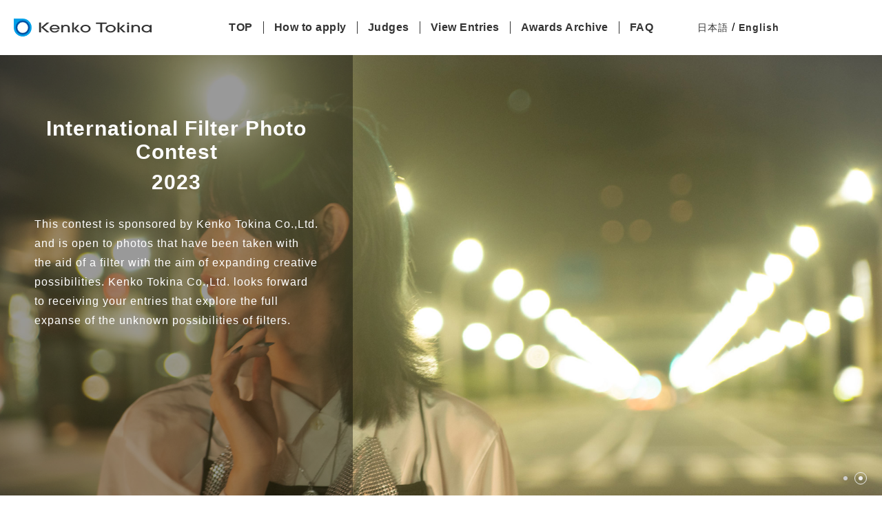

--- FILE ---
content_type: text/html; charset=UTF-8
request_url: https://www.kenko-tokina.co.jp/contest/ifpc/2023/en/
body_size: 12127
content:
<!DOCTYPE html>
<html lang="en">

<head>
	<meta charset="utf-8">
	<meta name="viewport" content="width=device-width">
	<meta http-equiv="X-UA-Compatible" content="IE=edge">
	<title>International Filter Photo Contest2023 - KenkoTokina</title>
	<meta name="description" content="This contest is sponsored by Kenko Tokina Co.,Ltd. and is open to photos that have been taken with the aid of a filter with the aim of expanding creative possibilities.Kenko Tokina Co.,Ltd. looks forward to receiving your entries that explore the full expanse of the unknown possibilities of filters.">

	<link rel="shortcut icon" href="/images/favicons/favicon.ico" type="image/vnd.microsoft.icon">
	<link rel="apple-touch-icon" sizes="152x152" href="/images/favicons/apple-touch-icon.png">
	<link rel="icon" href="/images/favicons/icon-32x32.png" sizes="32x32" />
	<link rel="icon" href="/images/favicons/icon-192x192.png" sizes="192x192" />
	<link rel="apple-touch-icon-precomposed" href="/images/favicons/icon-256x256.png">
	<meta name="msapplication-TileImage" content="/images/favicons/icon-256x256.png">


	<!-- ogp -->
	<meta property="og:locale" content="ja_JP" />
	<meta property="og:type" content="website" />
	<meta property="og:title" content="International Filter Photo Contest2023 - KenkoTokina" />
	<meta property="og:description" content="This contest is sponsored by Kenko Tokina Co.,Ltd. and is open to photos that have been taken with the aid of a filter with the aim of expanding creative possibilities.Kenko Tokina Co.,Ltd. looks forward to receiving your entries that explore the full expanse of the unknown possibilities of filters." />
	<meta property="og:url" content="https://www.kenko-tokina.co.jp/lp/ifpc/2023/" />
	<meta property="og:site_name" content="KenkoTokina" />
	<meta property="og:image" content="../images/ogp.jpg" />
	<meta name="twitter:card" content="summary_large_image" />
	<meta name="twitter:site" content="@KenkoTokina_JP" />
	<!-- //ogp -->


	<link rel="stylesheet" type="text/css" media="all" href="../css/common.css?ver2024.01.19">
	<link rel="stylesheet" type="text/css" media="all" href="../css/en.css?ver202308.04">
	<link rel="stylesheet" type="text/css" media="all" href="../css/slick.css">
	<script src="../js/echo.js"></script>
	<script>
		echo.init({
			offset: 500,
			throttle: 0
		});
	</script>


	<script src="https://ajax.googleapis.com/ajax/libs/jquery/3.5.1/jquery.min.js"></script>
	
<script src="../js/echo.js"></script>
	<script>
		echo.init({
			offset: 500,
			throttle: 0
		});
	</script>


	
	<script src="../js/common.js"></script>
	<script src="../js/slick.min.js"></script>
<script src="https://www.kenko-tokina.co.jp/js/jquery.colorbox-min.js"></script>
<link rel="stylesheet" type="text/css" media="all" href="https://www.kenko-tokina.co.jp/css/fancybox.css">
<script src="https://www.kenko-tokina.co.jp/js/fancybox.umd.js"></script>


	<script>
		$(function () {

			//$("#wrapper,#loader-bg,.mv,.onlineshop").addClass("on");

			//ギャラリー用スライド
			$('.mv-slide').slick({
				dots: true,
				arrows: false,
				autoplay: true,
				fade:true,
				speed: 1500,
				slidesToShow: 1,
				prevArrow: '<div class="slick-arrow prev"><i></i></div>',
				nextArrow: '<div class="slick-arrow next"><i></i></div>',
				responsive: [
					{
						breakpoint: 700,
						settings: {
							arrows: false,
						}
					}
				]

			});




		});
	</script>

	<!-- Google Tag Manager //this is the latest one -->
<script>(function(w,d,s,l,i){w[l]=w[l]||[];w[l].push({'gtm.start':
new Date().getTime(),event:'gtm.js'});var f=d.getElementsByTagName(s)[0],
j=d.createElement(s),dl=l!='dataLayer'?'&l='+l:'';j.async=true;j.src=
'https://www.googletagmanager.com/gtm.js?id='+i+dl;f.parentNode.insertBefore(j,f);
})(window,document,'script','dataLayer','GTM-WTHWDB8');</script>
<!-- End Google Tag Manager -->

<!-- Google Tag Manager -->
<script>(function(w,d,s,l,i){w[l]=w[l]||[];w[l].push({'gtm.start':
	new Date().getTime(),event:'gtm.js'});var f=d.getElementsByTagName(s)[0],
	j=d.createElement(s),dl=l!='dataLayer'?'&l='+l:'';j.async=true;j.src=
	'https://www.googletagmanager.com/gtm.js?id='+i+dl;f.parentNode.insertBefore(j,f);
	})(window,document,'script','dataLayer','GTM-N2RRSMB');</script>
	<!-- End Google Tag Manager -->


	<!-- Google Analytics -->
	<script type="text/javascript">
	  var _gaq = _gaq || [];
	  _gaq.push(['_setAccount', 'UA-2603307-13']);
	  _gaq.push(['_trackPageview']);
	  (function() {
		var ga = document.createElement('script'); ga.type = 'text/javascript'; ga.async = true;
		ga.src = ('https:' == document.location.protocol ? 'https://ssl' : 'http://www') + '.google-analytics.com/ga.js';
		var s = document.getElementsByTagName('script')[0]; s.parentNode.insertBefore(ga, s);
	  })();
	</script>
	<!-- //Google Analytics -->


<!-- Google tag (gtag.js) -->
<script async src="https://www.googletagmanager.com/gtag/js?id=G-EL2N5W7FBL"></script>
<script>
  window.dataLayer = window.dataLayer || [];
  function gtag(){dataLayer.push(arguments);}
  gtag('js', new Date());

  gtag('config', 'G-EL2N5W7FBL');
</script>


	<!-- Global site tag (gtag.js) - Google Ads: 780187486 -->
	<script async src="https://www.googletagmanager.com/gtag/js?id=AW-780187486"></script>
	<script>
	  window.dataLayer = window.dataLayer || [];
	  function gtag(){dataLayer.push(arguments);}
	  gtag('js', new Date());
	
	  gtag('config', 'AW-780187486');
	</script></head>

<body>
	<!-- Google Tag Manager (noscript) NEW -->
<noscript><iframe src="https://www.googletagmanager.com/ns.html?id=GTM-WTHWDB8"
height="0" width="0" style="display:none;visibility:hidden"></iframe></noscript>
<!-- End Google Tag Manager (noscript) -->


<!-- Google Tag Manager (noscript) -->
<noscript><iframe src="https://www.googletagmanager.com/ns.html?id=GTM-N2RRSMB"
	height="0" width="0" style="display:none;visibility:hidden"></iframe></noscript>
	<!-- End Google Tag Manager (noscript) -->


	<div id="wrapper">



<header class="header">
<div class="col-1">
<a href="https://www.kenko-tokina.co.jp/"><img src="../images/logo-kenkotokina.svg" class="logo" alt=""></a>

</div>
<nav class="col-2">
<ul class="g-navi">
	<li><a href="index.html">TOP</a></li>
	<li><a href="application.html">How to apply</a></li>
	<li><a href="judge.html">Judges</a></li>
	<li><a href="https://sg-g.jp/top/contest/page/ifpc2023_en/" class="blank">View Entries</a></li>
	<li><a href="https://filter-zone.com/#photo-contest" class="blank">Awards Archive</a></li>
	<li><a href="faq.html">FAQ</a></li>
</ul>

</nav>

<div class="col-3 lang">
<a href="../jp/">日本語</a> / <a href="index.html" class="on">English</a>
</div>



<div id="bt-nav">
	<span class="item-01"></span>
	<span class="item-02"></span>
	<span class="item-03"></span>
	<span class="txt">MENU</span>
</div>

<div class="wrap-sp-navi">
<div class="in">
<ul class="sp-navi">
	<li><a href="index.html">TOP</a></li>
	<li><a href="application.html">How to apply</a></li>
	<li><a href="judge.html">Judges</a></li>
	<li><a href="https://sg-g.jp/top/contest/page/ifpc2023_en/" class="blank">View Entries</a></li>
	<li><a href="https://filter-zone.com/#photo-contest" class="blank">Awards Archive</a></li>
	<li><a href="faq.html">FAQ</a></li>
</ul>

<div class="lang2">
<a href="../jp/">日本語</a> / <a href="index.html" class="on">English</a>
</div>
</div>


</div>
<div class="layer"></div>

		</header>





<main role="main">



<section class="mv">
			
<ul class="slick mv-slide">
	
	<li><img src="../images/slides/slide-2.jpg" alt=""></li>
	<li><img src="../images/slides/slide-3.jpg" alt=""></li>
</ul>
<div class="wrap-txt">
<div class="in">
<h1 class="txt-ifpc">International Filter Photo Contest<span class="year">2023</span></h1>
<div class="desc">
	<p>This contest is sponsored by Kenko Tokina Co.,Ltd. and is open to photos that have been taken with the aid of a filter with the aim of expanding creative possibilities.
Kenko Tokina Co.,Ltd. looks forward to receiving your entries that explore the full expanse of the unknown possibilities of filters.</p>
</div>
</div>
</div>

<div class="desc2">
	<p>This contest is sponsored by Kenko Tokina Co.,Ltd. and is open to photos that have been taken with the aid of a filter with the aim of expanding creative possibilities.
Kenko Tokina Co.,Ltd. looks forward to receiving your entries that explore the full expanse of the unknown possibilities of filters.</p>
</div>

</section>

<section>
<!--
<a href="https://sg-g.jp/top/contest/contest_agreement/ifpc2023_en/" class="blank bt-apply"><span class="txt">Enter the contest</span> <img src="../images/icon-window.svg" alt=""></a>

<span class="blank bt-apply">Thank you for your many applications.
We are no longer accepting applications.</span>-->

<h2 class="blank bt-apply">Results</h2>
</section>

<section class="sec-contents sec-results">

<div class="wrap-sticky">
<div class="sticky-menu">
<ul>
	<li><a href="#grandprix" class="jump firstLevel">Grand Prix</a></li>
<li><a href="#special-prize" class="jump firstLevel">Jury Special Prize</a>

<ul class="sub">
	<li><a href="#sp1" class="jump">Daisuke Kumakiri (Japan)</a></li>
<li><a href="#sp2" class="jump">Tatsuo Hata (Japan)</a></li>
<li><a href="#sp3" class="jump">Christophe Anagnostopoulos (Europe)</a></li>
<li><a href="#sp4" class="jump">Stan Moniz (USA)</a></li>
<li><a href="#sp5" class="jump">Xie Mo (China)</a></li>
</ul>
</li>
<li><a href="#kt-prize" class="jump firstLevel">Kenko Tokina Special Prize</a></li>
<li><a href="#ex" class="jump firstLevel">Excellent Works</a></li>
</ul>
</div>
</div>

<div class="inner">
<div class="block block-1">
<p>We would like to thank you all for the tremendous response to the International Filter Photo Contest 2023 (held 1st, August to 31,October 2023).<br>
We received many works from all over the world and after careful consideration, have selected 38 entries for prizes.
</p>
<p><span class="notice">※ Click on the thumbnail of the posted work to enlarge and view it.</span></p>
</div>


<div class="inline-menu">
<ul>
	<li><a href="#grandprix" class="jump firstLevel">Grand Prix</a></li>
<li><a href="#special-prize" class="jump firstLevel">Jury Special Prize</a></li>
<li><a href="#kt-prize" class="jump firstLevel">Kenko Tokina Special Prize</a></li>
<li><a href="#ex" class="jump firstLevel">Excellent Works</a></li>
</ul>
</div>


<div class="block block-2" id="grandprix">
<h3 class="title-result"><img src="../images/icon-crown.svg" alt="" class="icon-crown">Grand Prix</h3>


<div class="wrap-work">
<div class="wrap-img"><a href="../images/results/13191935.jpg" data-fancybox="slide" data-caption="&quot;Rolling large straw bags&quot; Gensho Kato<br>Grand Prix, Filter:ND " class="zoom"><img src="../images/results/13191935-s.jpg" alt=""></a></div>


<div class="wrap-txt">
<h4 class="title">Rolling large straw bags</h4>
<h5 class="name">Gensho Kato <span class="country">(Japan)</span></h5>
<div class="filter"><span class="fl">Filter</span><span class="filter-name">ND</span></div>
<div class="message">The single-point focus and 3D tracking functions were used to intentionally shift the focus point, and the ND filter was combined with a slow shutter effect to create a streamlined shot that expresses the dynamism of the spinning bales.</div>
</div>
</div>


<div class="wrap-judges">
<h4 class="title-comment">Jury’s comment</h4>

<div class="wrap-judge">
<div class="judge"><img src="../images/judge/01.jpg" alt=""><span class="judge-name">Daisuke Kumakiri</span></div>
<div class="comment"><p>The expression of dynamism using filters is quite challenging. When capturing motion, such as light trails or water, with a slow shutter speed, it's common to sharply capture the still parts to create contrast. In this piece, by using an ND filter to lower the shutter speed, the photographer has managed to capture the dynamic rotation while panning the image of pulling a large straw bag. It's a complex expression that successfully utilizes blur to create a powerful and compelling artwork.</p></div></div>




<div class="wrap-judge">
<div class="judge"><img src="../images/judge/02.jpg" alt=""><span class="judge-name">Tatsuo Hata</span></div>
<div class="comment"><p>It seems to depict a festival involving the rolling of giant straw bags, and the idea to express this scene through a slow shutter effect using an ND filter was a great touch. The control of focus and color development played a significant role, resulting in a truly unique representation. This piece succeeds in piquing the viewer's curiosity, making them think 'Oh, what's this?' I believe it's a work that skillfully leverages the characteristics of the filter to capture and enhance the inherent energy of the subject. </p></div></div>

</div>


</div>
<!--Grand Prix-->








<div class="block block-3" id="special-prize">
<h3 class="title-result"><img src="../images/icon-crown.svg" alt="" class="icon-crown">Jury Special Prize</h3>

<h4 class="titile-result-sub" id="sp1"> Judge: Daisuke Kumakiri (Japan)</h4>

<div class="wrap-work wrap-flex">
<div class="wrap-img"><a href="../images/results/13192382.jpg" data-fancybox="slide2" data-caption="&quot;Near future city&quot; Sayo Miyaguchi<br>Judge: Daisuke Kumakiri (Japan), Filter: ND" class="zoom"><img src="../images/results/13192382-s.jpg" alt=""></a></div>

<div class="wrap-txt">
<h4 class="title">Near future city</h4>
<h5 class="name">Sayo Miyaguchi <span class="country">(Japan)</span></h5>
<div class="filter"><span class="fl">Filter</span><span class="filter-name">ND</span></div>
<div class="message">Long time exposure of a car light looks like scissors, so I used a filter for making this effect.</div>
</div>

</div>

<div class="wrap-judges">

<h4 class="title-comment">Jury’s comment</h4>

<div class="wrap-judge">
<div class="judge"><img src="../images/judge/01.jpg" alt=""><span class="judge-name">Daisuke Kumakiri</span></div>
<div class="comment"><p>The title is 'Near-Future City,' but the actual scene of Shinjuku depicted is undergoing aging and a rush of rebuilding. Documenting such changes of time is also an important role of photography. Using an ND filter for a slow shutter speed transforms these cityscapes, making them appear as futuristic cities. Not only are the light trails of the cars beautiful, but the lights of the buildings and the expressions of the sky are also attractive, capturing various facets of light.</p></div></div>

</div>





<h4 class="titile-result-sub" id="sp2">Judge: Tatsuo Hata (Japan)</h4>

<div class="wrap-work wrap-flex">
<div class="wrap-img"><a href="../images/results/13191786.jpg" data-fancybox="slide2" data-caption="&quot;End of summer&quot; Naoki Okada<br>Judge: Tatsuo Hata (Japan), Filter:Kaleidoscope prism lens filter " class="zoom"><img src="../images/results/13191786-s.jpg" alt=""></a></div>

<div class="wrap-txt">
<h4 class="title">End of summer</h4>
<h5 class="name">Naoki Okada <span class="country">(Japan)</span></h5>
<div class="filter"><span class="fl">Filter</span><span class="filter-name">Kaleidoscope prism lens filter</span></div>
<div class="message">I wanted to make this person's smile even more powerful, so I tried using a Kaleidoscope prism lens filter.</div>
</div>

</div>

<div class="wrap-judges">

<h4 class="title-comment">Jury’s comment</h4>

<div class="wrap-judge">
<div class="judge"><img src="../images/judge/02.jpg" alt=""><span class="judge-name">Tatsuo Hata</span></div>
<div class="comment"><p>The characteristic depiction of multiple overlapping images creates a unique atmosphere, reminiscent of observing a thousand-armed Kannon. This artwork suggests, 'Could there be some divine blessing?' and caught my attention – and indeed, there was a sense of divine favor. Beyond the filter effects, what makes this piece stand out is the captivating expression of the woman in the photograph. In my opinion, the true value of a photograph lies in the subject's expression. This artwork skillfully combines a compelling subject with effective filter effects. </p></div></div>

</div>




<h4 class="titile-result-sub" id="sp3">Judge: Christophe Anagnostopoulos (Europe)</h4>

<div class="wrap-work wrap-flex">
<div class="wrap-img"><a href="../images/results/13192442.jpg" data-fancybox="slide2" data-caption="&quot;Mountain high peak&quot; CHEN JINGWEN<br>Judge: Christophe Anagnostopoulos (Europe), Filter: ND" class="zoom"><img src="../images/results/13192442-s.jpg" alt=""></a></div>

<div class="wrap-txt">
<h4 class="title">Mountain high peak</h4>
<h5 class="name">CHEN JINGWEN <span class="country">(China)</span></h5>
<div class="filter"><span class="fl">Filter</span><span class="filter-name">ND</span></div>
<div class="message">By lengthening the exposure time using an ND filter, it gives the impression that clouds are passing by.
<br><br>
减光镜增加曝光时间，让云呈现流动的感觉。

</div>
</div>

</div>

<div class="wrap-judges">

<h4 class="title-comment">Jury’s comment</h4>

<div class="wrap-judge">
<div class="judge"><img src="../images/judge/03.jpg" alt=""><span class="judge-name">Christophe Anagnostopoulos</span></div>
<div class="comment"><p>Judging a global photo competition is an exciting but also demanding task, as a very large number of amazing photos have to be evaluated and then the best ones must be carefully selected based on the small details that make the difference.When I saw this photo, I instantly knew it was my favorite amongst this year’s wonderful entries. It is a dramatic and powerful photo, with only the necessary elements fitting the square frame, to show the power of landscape and how small a human is in the vastness of nature.With the use of a neutral density (ND) filter the photographer added an extra fine detail in the overall image, making it look more like a painting, as he managed to capture in-camera the movement of the passing clouds over the 60 seconds of the exposure.The distance between the camera and the model was such that not only created this impressive scale between elements, but also helped to avoid capturing any movements of the model during the long exposure. </p></div></div>

</div>






<h4 class="titile-result-sub" id="sp4">Judge: Stan Moniz (USA)</h4>

<div class="wrap-work wrap-flex">
<div class="wrap-img"><a href="../images/results/13192186.jpg" data-fancybox="slide2" data-caption="&quot;Rainbow shower&quot; Satoshi Kishimoto<br>Judge: Stan Moniz (USA), Filter:PL＋ND " class="zoom"><img src="../images/results/13192186-s.jpg" alt=""></a></div>

<div class="wrap-txt">
<h4 class="title">Rainbow shower</h4>
<h5 class="name">Satoshi Kishimoto <span class="country">(Japan)</span></h5>
<div class="filter"><span class="fl">Filter</span><span class="filter-name">PL＋ND</span></div>
<div class="message">The waterfall in the morning sunlight was achieved with an ND filter for a moderately long second. In addition, a slight effect of PL filter was used to emphasize the rainbow.</div>
</div>

</div>

<div class="wrap-judges">

<h4 class="title-comment">Jury’s comment</h4>

<div class="wrap-judge">
<div class="judge"><img src="../images/judge/04.jpg" alt=""><span class="judge-name">Stan Moniz</span></div>
<div class="comment"><p>Photography involving water and light often captures mesmerizing scenes. The interplay here in this photograph of reflections, the rainbow, and the way light interacts with the rocks created a stunning visual that pulled me instantly.<br>
It's a photo that can bring peace and harmony to anyone having a busy day. I can see this photo hanging on the wall somewhere for everyone to enjoy. </p></div></div>

</div>





<h4 class="titile-result-sub" id="sp5">Judge: Xie Mo (China)</h4>

<div class="wrap-work wrap-flex">
<div class="wrap-img"><a href="../images/results/13192439.jpg" data-fancybox="slide2" data-caption="《Underneath the wall of Yugai Gorge》Zhui Yi<br>Judge: Xie Mo (China), Filter:CC" class="zoom"><img src="../images/results/13192439-s.jpg" alt=""></a></div>

<div class="wrap-txt">
<h4 class="title">《Underneath the wall of Yugai Gorge》</h4>
<h5 class="name">Zhui Yi <span class="country">(China)</span></h5>
<div class="filter"><span class="fl">Filter</span><span class="filter-name">CC</span></div>
<div class="message">It was shot four times using CC filters: yellow, magenta, and cyan (one of which did not use any filter) and synthesized in post.<br><br>用CC滤镜：黄，品，青，（其中一次没有使用任何滤镜）4次拍摄完成，注明：因哈苏数码后背没有重复曝光装置，只能后期合成。</div>
</div>

</div>

<div class="wrap-judges">

<h4 class="title-comment">Jury’s comment</h4>

<div class="wrap-judge">
<div class="judge"><img src="../images/judge/06.jpg" alt=""><span class="judge-name">Xie Mo</span></div>
<div class="comment"><p>The photographer has transformed an ordinary volcanic lava coast into something dreamlike, thanks to their creativity and the use of filters. This style of photography, once popular in Japan during the era of film photography, seemed to have vanished in the digital age. Seeing it re-emerge now is truly eye-catching and stunningly beautiful!</p>

<p>把一个普通的火山熔岩海岸拍成了梦幻一般，靠的就是摄影师的创意和所借助的滤镜。这种拍摄手法在胶片时代曾经在Japan风靡一时，但在数码时代却销声匿迹了，如今再次看到让我眼前一亮，太美了！"</p></div></div>

</div>



</div>
<!--special-prize-->


<div class="block block-4" id="kt-prize">
<h3 class="title-result"><img src="../images/icon-crown.svg" alt="" class="icon-crown">Kenko Tokina Special Prize</h3>



<div class="wrap-work wrap-flex">
<div class="wrap-img"><a href="../images/results/13191943.jpg" data-fancybox="slide2" data-caption="&quot;Spring sisters&quot; Yuji Maeda<br>Kenko Tokina Special Prize, Filter: SOFT" class="zoom"><img src="../images/results/13191943-s.jpg" alt=""></a></div>

<div class="wrap-txt">
<h4 class="title">Spring sisters</h4>
<h5 class="name">Yuji Maeda <span class="country">(Japan)</span></h5>
<div class="filter"><span class="fl">Filter</span><span class="filter-name">SOFT</span></div>
<div class="message">I went to canola flower fields with my daughters. These are canola flower and sisters illuminated by the setting sun.</div>
</div>

</div>

<div class="wrap-judges">

<h4 class="title-comment">Jury’s comment</h4>

<div class="wrap-judge">
<div class="comment"><p>The 'Black Mist Filter,' which has been highly acclaimed in recent years, has a key point when using it: including a light source can enhance its effectiveness. This photo skillfully captures the effect of the'Black Mist No.05' by incorporating the setting sun through the clouds. The image of the sisters in the rapeseed field is delightful, and for these reasons, it has been selected for the Kenko Tokina Special Prize.</p></div></div>

</div>


</div>
<!--kt-prize-->




<div class="block block-5" id="ex">
<h3 class="title-result"><img src="../images/icon-crown.svg" alt="" class="icon-crown">Excellent Works</h3>

<ul class="list-ex">


<li>
<div class="list-ex__wrap-img"><a href="../images/results/13190979.jpg" data-fancybox="slide3" data-caption="&quot;Eternal vow&quot; Tetsuya Tsuru<br>Excellent Works, Filter: SOFT" class="zoom"><img data-echo="../images/results/13190979-s.jpg" alt=""></a></div>
<div class="list-ex__wrap-txt">
<span class="title">Eternal vow</span>
<span class="name">Tetsuya Tsuru <span class="country">(Japan)</span></span>
<div class="filter"><span class="fl">Filter</span><span class="filter-name">SOFT</span></div>
</div>
</li>


<li>
<div class="list-ex__wrap-img"><a href="../images/results/13191406.jpg" data-fancybox="slide3" data-caption="&quot;When the morning sun rises&quot; Seiji Nomura<br>Excellent Works, Filter:CROSS " class="zoom"><img data-echo="../images/results/13191406-s.jpg" alt=""></a></div>
<div class="list-ex__wrap-txt">
<span class="title">When the morning sun rises</span>
<span class="name">Seiji Nomura <span class="country">(Japan)</span></span>
<div class="filter"><span class="fl">Filter</span><span class="filter-name">CROSS</span></div>
</div>
</li>

<li>
<div class="list-ex__wrap-img"><a href="../images/results/13191439.jpg" data-fancybox="slide3" data-caption="&quot;Daydream&quot; Akihiro Minami<br>Excellent Works, Filter:IR" class="zoom"><img data-echo="../images/results/13191439-s.jpg" alt=""></a></div>
<div class="list-ex__wrap-txt">
<span class="title">Daydream</span>
<span class="name">Akihiro Minami <span class="country">(Japan)</span></span>
<div class="filter"><span class="fl">Filter</span><span class="filter-name">IR</span></div>
</div>
</li>

<li>
<div class="list-ex__wrap-img"><a href="../images/results/13191500.jpg" data-fancybox="slide3" data-caption="&quot;Dawn shining&quot; Yoshinori Tomaru<br>Excellent Works, Filter:ND" class="zoom"><img data-echo="../images/results/13191500-s.jpg" alt=""></a></div>
<div class="list-ex__wrap-txt">
<span class="title">Dawn shining</span>
<span class="name">Yoshinori Tomaru <span class="country">(Japan)</span></span>
<div class="filter"><span class="fl">Filter</span><span class="filter-name">ND</span></div>
</div>
</li>




<li>
<div class="list-ex__wrap-img"><a href="../images/results/13191521.jpg" data-fancybox="slide3" data-caption="&quot;Happiness is Coming&quot; Kota Kaminaka<br>Excellent Works, Filter:CROSS" class="zoom"><img data-echo="../images/results/13191521-s.jpg" alt=""></a></div>
<div class="list-ex__wrap-txt">
<span class="title">Happiness is Coming</span>
<span class="name">Kota Kaminaka <span class="country">(Japan)</span></span>
<div class="filter"><span class="fl">Filter</span><span class="filter-name">CROSS</span></div>
</div>
</li>


<li>
<div class="list-ex__wrap-img"><a href="../images/results/13191539.jpg" data-fancybox="slide3" data-caption="&quot;Thump-thump&quot; Hiroki Takahashi<br>Excellent Works, Filter:SOFT" class="zoom"><img data-echo="../images/results/13191539-s.jpg" alt=""></a></div>
<div class="list-ex__wrap-txt">
<span class="title">Thump-thump</span>
<span class="name">Hiroki Takahashi <span class="country">(Japan)</span></span>
<div class="filter"><span class="fl">Filter</span><span class="filter-name">SOFT</span></div>
</div>
</li>


<li>
<div class="list-ex__wrap-img"><a href="../images/results/13191627.jpg" data-fancybox="slide3" data-caption="&quot;Fresh start&quot; Kazuki Matsunaga<br>Excellent Works, Filter:SOFT" class="zoom"><img data-echo="../images/results/13191627-s.jpg" alt=""></a></div>
<div class="list-ex__wrap-txt">
<span class="title">Fresh start</span>
<span class="name">Kazuki Matsunaga <span class="country">(Japan)</span></span>
<div class="filter"><span class="fl">Filter</span><span class="filter-name">SOFT</span></div>
</div>
</li>


<li>
<div class="list-ex__wrap-img"><a href="../images/results/13191652.jpg" data-fancybox="slide3" data-caption="&quot;Aomi Island with rough waves&quot; Daiki Kuroda<br>Excellent Works, Filter:PL＋ND" class="zoom"><img data-echo="../images/results/13191652-s.jpg" alt=""></a></div>
<div class="list-ex__wrap-txt">
<span class="title">Aomi Island with rough waves</span>
<span class="name">Daiki Kuroda <span class="country">(Japan)</span></span>
<div class="filter"><span class="fl">Filter</span><span class="filter-name">PL＋ND</span></div>
</div>
</li>



<li>
<div class="list-ex__wrap-img"><a href="../images/results/13191748.jpg" data-fancybox="slide3" data-caption="&quot;Non - stop&quot; Sergey Kovyak<br>Excellent Works, Filter:ND" class="zoom"><img data-echo="../images/results/13191748-s.jpg" alt=""></a></div>
<div class="list-ex__wrap-txt">
<span class="title">Non - stop </span>
<span class="name">Sergey Kovyak <span class="country">(Russia)</span></span>
<div class="filter"><span class="fl">Filter</span><span class="filter-name">ND</span></div>
</div>
</li>


<li>
<div class="list-ex__wrap-img"><a href="../images/results/13191758.jpg" data-fancybox="slide3" data-caption="&quot;Lakhta Center's bridges&quot; Aleksandr Chekhonin<br>Excellent Works, Filter:ND" class="zoom"><img data-echo="../images/results/13191758-s.jpg" alt=""></a></div>
<div class="list-ex__wrap-txt">
<span class="title">Lakhta Center's bridges</span>
<span class="name">Aleksandr Chekhonin <span class="country">(Russia)</span></span>
<div class="filter"><span class="fl">Filter</span><span class="filter-name">ND</span></div>
</div>
</li>

<li>
<div class="list-ex__wrap-img"><a href="../images/results/13191908.jpg" data-fancybox="slide3" data-caption="&quot;Golden Gate Bridge&quot; Marcin Zając<br>Excellent Works, Filter:ND" class="zoom"><img data-echo="../images/results/13191908-s.jpg" alt=""></a></div>
<div class="list-ex__wrap-txt">
<span class="title">Golden Gate Bridge</span>
<span class="name">Marcin Zając <span class="country">(Poland)</span></span>
<div class="filter"><span class="fl">Filter</span><span class="filter-name">ND</span></div>
</div>
</li>

<li>
<div class="list-ex__wrap-img"><a href="../images/results/13191911.jpg" data-fancybox="slide3" data-caption="Excellent Works《Rotation》Zhang Haifan<br>Excellent Works, Filter:ND" class="zoom"><img data-echo="../images/results/13191911-s.jpg" alt=""></a></div>
<div class="list-ex__wrap-txt">
<span class="title">《Rotation》</span>
<span class="name">Zhang Haifan <span class="country">(China)</span></span>
<div class="filter"><span class="fl">Filter</span><span class="filter-name">ND</span></div>
</div>
</li>


<li>
<div class="list-ex__wrap-img"><a href="../images/results/13191924.jpg" data-fancybox="slide3" data-caption="&quot;Fishermen&quot; Nilar Win<br>Excellent Works, Filter:PL" class="zoom"><img data-echo="../images/results/13191924-s.jpg" alt=""></a></div>
<div class="list-ex__wrap-txt">
<span class="title">Fishermen</span>
<span class="name">Nilar Win <span class="country">(Myanmar)</span></span>
<div class="filter"><span class="fl">Filter</span><span class="filter-name">PL</span></div>
</div>
</li>



<li>
<div class="list-ex__wrap-img"><a href="../images/results/13191954.jpg" data-fancybox="slide3" data-caption="&quot;Flame dance&quot; Taro Yoneda<br>Excellent Works, Filter:ND" class="zoom"><img data-echo="../images/results/13191954-s.jpg" alt=""></a></div>
<div class="list-ex__wrap-txt">
<span class="title">Flame dance</span>
<span class="name">Taro Yoneda <span class="country">(Japan)</span></span>
<div class="filter"><span class="fl">Filter</span><span class="filter-name">ND</span></div>
</div>
</li>



<li>
<div class="list-ex__wrap-img"><a href="../images/results/13191985.jpg" data-fancybox="slide3" data-caption="&quot;Running in the breeze&quot; Atsushi Morita<br>Excellent Works, Filter:ND" class="zoom"><img data-echo="../images/results/13191985-s.jpg" alt=""></a></div>
<div class="list-ex__wrap-txt">
<span class="title">Running in the breeze</span>
<span class="name">Atsushi Morita <span class="country">(Japan)</span></span>
<div class="filter"><span class="fl">Filter</span><span class="filter-name">ND</span></div>
</div>
</li>





<li>
<div class="list-ex__wrap-img"><a href="../images/results/13191997.jpg" data-fancybox="slide3" data-caption="&quot;Tokyotower lasers!!&quot; Takashi Okada<br>Excellent Works, Filter:ND" class="zoom"><img data-echo="../images/results/13191997-s.jpg" alt=""></a></div>
<div class="list-ex__wrap-txt">
<span class="title">Tokyotower lasers!!</span>
<span class="name">Takashi Okada <span class="country">(Japan)</span></span>
<div class="filter"><span class="fl">Filter</span><span class="filter-name">ND</span></div>
</div>
</li>



<li>
<div class="list-ex__wrap-img"><a href="../images/results/13192043.jpg" data-fancybox="slide3" data-caption="&quot;Best Timing&quot; Misako Yamamoto<br>Excellent Works, Filter:PL＋ND" class="zoom"><img data-echo="../images/results/13192043-s.jpg" alt=""></a></div>
<div class="list-ex__wrap-txt">
<span class="title">Best Timing</span>
<span class="name">Misako Yamamoto <span class="country">(Japan)</span></span>
<div class="filter"><span class="fl">Filter</span><span class="filter-name">PL＋ND</span></div>
</div>
</li>


<li>
<div class="list-ex__wrap-img"><a href="../images/results/13192083.jpg" data-fancybox="slide3" data-caption="&quot;Daybreak of Mongdol Beach&quot; Joon-Gon Kim<br>Excellent Works, Filter:ND" class="zoom"><img data-echo="../images/results/13192083-s.jpg" alt=""></a></div>
<div class="list-ex__wrap-txt">
<span class="title">Daybreak of Mongdol Beach</span>
<span class="name">Joon-Gon Kim <span class="country">(Korea)</span></span>
<div class="filter"><span class="fl">Filter</span><span class="filter-name">ND</span></div>
</div>
</li>




<li>
<div class="list-ex__wrap-img"><a href="../images/results/13192090.jpg" data-fancybox="slide3" data-caption="&quot;Light and flow&quot; Keisuke Fukuda<br>Excellent Works, Filter:PL＋ND" class="zoom"><img data-echo="../images/results/13192090-s.jpg" alt=""></a></div>
<div class="list-ex__wrap-txt">
<span class="title">Light and flow</span>
<span class="name">Keisuke Fukuda <span class="country">(Japan)</span></span>
<div class="filter"><span class="fl">Filter</span><span class="filter-name">PL＋ND</span></div>
</div>
</li>



<li>
<div class="list-ex__wrap-img"><a href="../images/results/13192127.jpg" data-fancybox="slide3" data-caption="&quot;Todaiji Temple dedication performance&quot; Tsunemi Yoshino<br>Excellent Works, Filter:ND" class="zoom"><img data-echo="../images/results/13192127-s.jpg" alt=""></a></div>
<div class="list-ex__wrap-txt">
<span class="title">Todaiji Temple dedication performance</span>
<span class="name">Tsunemi Yoshino <span class="country">(Japan)</span></span>
<div class="filter"><span class="fl">Filter</span><span class="filter-name">ND</span></div>
</div>
</li>





<li>
<div class="list-ex__wrap-img"><a href="../images/results/13192176.jpg" data-fancybox="slide3" data-caption="&quot;Dawn over the strait&quot; Iemasa Yamao<br>Excellent Works, Filter:ND" class="zoom"><img data-echo="../images/results/13192176-s.jpg" alt=""></a></div>
<div class="list-ex__wrap-txt">
<span class="title">Dawn over the strait</span>
<span class="name">Iemasa Yamao <span class="country">(Japan)</span></span>
<div class="filter"><span class="fl">Filter</span><span class="filter-name">ND</span></div>
</div>
</li>



<li>
<div class="list-ex__wrap-img"><a href="../images/results/13192233.jpg" data-fancybox="slide3" data-caption="&quot;Time's Trace&quot; Anton Gorlin<br>Excellent Works, Filter:ND" class="zoom"><img data-echo="../images/results/13192233-s.jpg" alt=""></a></div>
<div class="list-ex__wrap-txt">
<span class="title">Time's Trace</span>
<span class="name">Anton Gorlin <span class="country">(Australia)</span></span>
<div class="filter"><span class="fl">Filter</span><span class="filter-name">ND</span></div>
</div>
</li>



<li>
<div class="list-ex__wrap-img"><a href="../images/results/13192237.jpg" data-fancybox="slide3" data-caption="&quot;Early summer&quot; Akihiro Horide<br>Excellent Works, Filter:ND" class="zoom"><img data-echo="../images/results/13192237-s.jpg" alt=""></a></div>
<div class="list-ex__wrap-txt">
<span class="title">Early summer</span>
<span class="name">Akihiro Horide <span class="country">(Japan)</span></span>
<div class="filter"><span class="fl">Filter</span><span class="filter-name">ND</span></div>
</div>
</li>

<li>
<div class="list-ex__wrap-img"><a href="../images/results/13192304.jpg" data-fancybox="slide3" data-caption="&quot;Rainbow crow&quot; Haruyasu Akita<br>Excellent Works, Filter:PL" class="zoom"><img data-echo="../images/results/13192304-s.jpg" alt=""></a></div>
<div class="list-ex__wrap-txt">
<span class="title">Rainbow crow</span>
<span class="name">Haruyasu Akita <span class="country">(Japan)</span></span>
<div class="filter"><span class="fl">Filter</span><span class="filter-name">PL</span></div>
</div>
</li>




<li>
<div class="list-ex__wrap-img"><a href="../images/results/13192317.jpg" data-fancybox="slide3" data-caption="&quot;Run through the lights&quot; Toshiyuki Sasaki<br>Excellent Works, Filter:SOFT" class="zoom"><img data-echo="../images/results/13192317-s.jpg" alt=""></a></div>
<div class="list-ex__wrap-txt">
<span class="title">Run through the lights</span>
<span class="name">Toshiyuki Sasaki <span class="country">(Japan)</span></span>
<div class="filter"><span class="fl">Filter</span><span class="filter-name">SOFT</span></div>
</div>
</li>


<li>
<div class="list-ex__wrap-img"><a href="../images/results/13192532.jpg" data-fancybox="slide3" data-caption="&quot;Einstein's Train&quot; Hyeongmin Son<br>Excellent Works, Filter:Night view filter" class="zoom"><img data-echo="../images/results/13192532-s.jpg" alt=""></a></div>
<div class="list-ex__wrap-txt">
<span class="title">Einstein's Train</span>
<span class="name">Hyeongmin Son <span class="country">(Korea)</span></span>
<div class="filter"><span class="fl">Filter</span><span class="filter-name">Night view filter</span></div>
</div>
</li>

<li>
<div class="list-ex__wrap-img"><a href="../images/results/13192539.jpg" data-fancybox="slide3" data-caption="&quot;Sunset Trail&quot; Tsutomu Kawaguchi<br>Excellent Works, Filter:ND" class="zoom"><img data-echo="../images/results/13192539-s.jpg" alt=""></a></div>
<div class="list-ex__wrap-txt">
<span class="title">Sunset Trail</span>
<span class="name">Tsutomu Kawaguchi <span class="country">(Japan)</span></span>
<div class="filter"><span class="fl">Filter</span><span class="filter-name">ND</span></div>
</div>
</li>


<li>
<div class="list-ex__wrap-img"><a href="../images/results/13192621.jpg" data-fancybox="slide3" data-caption="&quot;Cycling by the lake&quot; Hitoshi Houyagi<br>Excellent Works, Filter:Selfmade(Heart Shaped)" class="zoom"><img data-echo="../images/results/13192621-s.jpg" alt=""></a></div>
<div class="list-ex__wrap-txt">
<span class="title">Cycling by the lake</span>
<span class="name">Hitoshi Houyagi <span class="country">(Japan)</span></span>
<div class="filter"><span class="fl">Filter</span><span class="filter-name">Selfmade(Heart Shaped)</span></div>
</div>
</li>



<li>
<div class="list-ex__wrap-img"><a href="../images/results/13192663.jpg" data-fancybox="slide3" data-caption="&quot;Girl and flowers&quot; Kenichi Kurosaki<br>Excellent Works, Filter:SOFT＋LENSBABY OMNI Creative Filter System" class="zoom"><img data-echo="../images/results/13192663-s.jpg" alt=""></a></div>
<div class="list-ex__wrap-txt">
<span class="title">Girl and flowers</span>
<span class="name">Kenichi Kurosaki <span class="country">(Japan)</span></span>
<div class="filter"><span class="fl">Filter</span><span class="filter-name">SOFT＋LENSBABY OMNI Creative Filter System</span></div>
</div>
</li>



<li>
<div class="list-ex__wrap-img"><a href="../images/results/13192694.jpg" data-fancybox="slide3" data-caption="&quot;Radiance&quot; So Ito<br>Excellent Works, Filter:ND" class="zoom"><img data-echo="../images/results/13192694-s.jpg" alt=""></a></div>
<div class="list-ex__wrap-txt">
<span class="title">Radiance</span>
<span class="name">So Ito <span class="country">(Japan)</span></span>
<div class="filter"><span class="fl">Filter</span><span class="filter-name">ND</span></div>
</div>
</li>


</ul>




</div>
<!-- ex -->

<p class="mt50">The reproduction or use of the featured photograph is strictly prohibited. However, the author may use it on their personal social media accounts or website without any limitations.</p>
</div>




</section>


<section class="sec-contents">
<h2 class="blank bt-apply">Contest overview</h2>
<div class="inner">

<div class="block block-1">
<h3 class="title-h3">Theme</h3>

<div class="cont">
<p class="bold">Photos that make effective use of filters.</p>
<ul class="list-disc">
	<li>Filters may be from any manufacturer.
<li>Filters such as protectors whose effects cannot be seen in the photograph are not permitted.
<li>Photos that have been heavily edited using retouching software (color swap, etc.) cannot be accepted.
</ul>
</div>
</div>


<div class="block block-2">
<h3 class="title-h3">Application period</h3>
<div class="cont">
<p>August 1 - October 31, 2023</p>
</div>
</div>







<div class="block block-3">
<h3 class="title-h3">Application Qualification</h3>
<div class="cont">
<p>The competition is open to anyone regardless of age, gender or nationality.</p>

<p>Entries are restricted to unreleased and unpublished original photos for which the copyright is entirely owned by the applicant. Photos that have won prizes or are being screened in other competitions are not eligible. (Photos that have been entered in another competition but have not been awarded a prize are eligible.) Photos that have been published in non-commercial publications such as club exhibitions for which the photography was not remunerated, or websites operated by individuals are eligible.</p>

<p>Entries will be disqualified if the sponsor deems that the subject matter is in breach of the law, public order and morals, or the purpose of this contest.</p>

<p>Applicants who are under the age of 18 must obtain approval of their parent or guardian before applying. If an applicant is under the age of 18, it will be assumed they have already obtained approval of a parent or guardian.</p>

</div>
</div>


<div class="block block-4">
<h3 class="title-h3">Prizes</h3>
<div class="cont">

<div class="wrap-table">
<table>
	<tr>
		<th>Grand Prix</th>
		<td>1</td>
		<td>500,000 yen(or U.S. dollar equivalent to 500,000yen) *<span class="sup">1</span><br>Certificate and photo panel of the work</td>
	</tr>
	<tr>
		<th>Jury Special Prizes</th>
		<td>5</td>
		<td>100,000 yen(or U.S. dollar equivalent to 100,000yen) *<span class="sup">2</span><br>Certificate and photo panel of the work</td>
	</tr>
	<tr>
		<th>Kenko Tokina Special Prize</th>
		<td>1</td>
		<td>50,000yen(or U.S.dollar equivalent to 50,000yen) *<span class="sup">3</span><br>Certificate and photo panel of the work</td>
	</tr>
	<tr>
		<th>Excellent works</th>
		<td>30</td>
		<td>Certificate and photo panel of the work</td>
	</tr>
	</table>
</div>

<p class="note">*1,*2,*3 Please note that if a winner lives in a country other than Japan, the system or procedures unique to the winner’s home country may prevent overseas remittances. In this case, Kenko Tokina Group products of the equivalent value to the prize money will be sent instead.</p>



</div>
</div>


<div class="block block-5">

<div class="wrap-info">
Sponsor：Kenko Tokina Co., Ltd.<br>Partner companies：Slik Corporation, Kenko Professional Imaging Co., Ltd.,  Cokin KT s.a.s.u., Formatt Hitech Ltd.
</div>
</div>


</div>
</section>


<!--
<section>
<a href="https://sg-g.jp/top/contest/contest_agreement/ifpc2023_en/" class="blank bt-apply"><span class="txt">Enter the contest</span> <img src="../images/icon-window.svg" alt=""></a>
</section>
-->






		</main>




		<footer>
			<div class="inner">


				<a href="#wrapper" id="back-top"><img src="../images/common/top-off.png" alt=""></a>


				<a href="https://www.kenko-tokina.co.jp/"><img src="../images/logo-kenkotokina.svg" alt=""
						class="ft-logo"></a>


			</div>

			<small class="copy">&copy; 2023 KenkoTokina co.,ltd. All Rights Reserved.</small>





		</footer>


	</div>


	<!-- リマーケティング タグの Google コード -->
<script type="text/javascript">
/* <![CDATA[ */
var google_conversion_id = 974636527;
var google_custom_params = window.google_tag_params;
var google_remarketing_only = true;
/* ]]> */
</script>
<script type="text/javascript" src="//www.googleadservices.com/pagead/conversion.js"></script>
<noscript><img height="1" width="1" alt="" src="//googleads.g.doubleclick.net/pagead/viewthroughconversion/974636527/?value=0&amp;guid=ON&amp;script=0"></noscript>
<!-- //リマーケティング タグの Google コード -->


<!-- User Insight PCDF Code Start : tokina.co.jp -->
<script type="text/javascript">
var _uic = _uic ||{}; var _uih = _uih ||{};_uih['id'] = 52765;
_uih['lg_id'] = '';
_uih['fb_id'] = '';
_uih['tw_id'] = '';
_uih['uigr_1'] = ''; _uih['uigr_2'] = ''; _uih['uigr_3'] = ''; _uih['uigr_4'] = ''; _uih['uigr_5'] = '';
_uih['uigr_6'] = ''; _uih['uigr_7'] = ''; _uih['uigr_8'] = ''; _uih['uigr_9'] = ''; _uih['uigr_10'] = '';
/* DO NOT ALTER BELOW THIS LINE */
/* WITH FIRST PARTY COOKIE */
(function() {
var bi = document.createElement('script');bi.type = 'text/javascript'; bi.async = true;
bi.src = '//cs.nakanohito.jp/b3/bi.js';
var s = document.getElementsByTagName('script')[0];s.parentNode.insertBefore(bi, s);
})();
</script>
<!-- User Insight PCDF Code End : tokina.co.jp -->



<!-- Yahoo Code for your Target List -->
<script type="text/javascript" language="javascript">
/* <![CDATA[ */
var yahoo_retargeting_id = 'MM2COJOTHA';
var yahoo_retargeting_label = '';
var yahoo_retargeting_page_type = '';
var yahoo_retargeting_items = [{item_id: '', category_id: '', price: '', quantity: ''}];
/* ]]> */
</script>
<script type="text/javascript" language="javascript" src="https://b92.yahoo.co.jp/js/s_retargeting.js"></script>
</body>

</html>

--- FILE ---
content_type: text/css
request_url: https://www.kenko-tokina.co.jp/contest/ifpc/2023/css/common.css?ver2024.01.19
body_size: 12755
content:
@charset "UTF-8";
/** Colorの定義 **/
/** 文字の定義**/
/* ==============================

	  共通

  ============================== */
* {
  background-repeat: no-repeat;
  margin: 0;
  padding: 0;
  outline: none;
  -webkit-appearance: none;
}

*,
*:before,
*:after {
  box-sizing: border-box;
}

a {
  text-decoration: none;
  overflow: hidden;
  color: #0071bc;
}
a:hover {
  color: #ffb700;
}

img {
  border: none;
  line-height: 0;
  vertical-align: bottom;
  max-width: 100%;
}

img[data-echo] {
  background-image: url(../images/common/loader-oval-bk.svg);
  background-size: 20px 20px;
  background-position: center center;
  width: auto;
  height: auto;
  max-width: 100%;
  max-height: 200px;
  display: block;
}

img[data-echo].loaded {
  background-image: none;
}

i {
  font-style: normal;
}

.clear {
  clear: both;
  height: 0;
  line-height: 0;
  font-size: 0;
}

.space10 {
  height: 10px;
}

.space20 {
  height: 20px;
}

.space30 {
  height: 30px;
}

.space40 {
  height: 40px;
}

.space50 {
  height: 50px;
}
@media screen and (max-width: 600px) {
  .space50 {
    height: 30px;
  }
}

.space100 {
  height: 100px;
}

.mt5 {
  margin-top: 5px;
}

.mt10 {
  margin-top: 10px;
}

.mt20 {
  margin-top: 20px;
}

.mt30 {
  margin-top: 30px;
}

.mt40 {
  margin-top: 40px;
}

.mt50 {
  margin-top: 50px;
}

.mb5 {
  margin-bottom: 5px;
}

.mb10 {
  margin-bottom: 10px;
}

.mb20 {
  margin-bottom: 20px;
}

.mb30 {
  margin-bottom: 30px;
}

.mb40 {
  margin-bottom: 40px;
}

.mb50 {
  margin-bottom: 50px;
}

.ml5 {
  margin-left: 5px;
}

.ml10 {
  margin-left: 10px;
}

.ml20 {
  margin-left: 20px;
}

.ml30 {
  margin-left: 30px;
}

.ml40 {
  margin-left: 40px;
}

.ml50 {
  margin-left: 50px;
}

.mr5 {
  margin-right: 5px;
}

.mr10 {
  margin-right: 10px;
}

.mr20 {
  margin-right: 20px;
}

.mr30 {
  margin-right: 30px;
}

.mr40 {
  margin-right: 40px;
}

.mr50 {
  margin-right: 50px;
}

.bold {
  font-weight: bold;
}

.txt-left {
  text-align: left;
}

.txt-center {
  text-align: center;
}

.txt-right {
  text-align: right;
}

.red {
  color: #c00;
}

ul li {
  list-style: none;
}

.alpha {
  transition: opacity 0.3s ease;
}
@media (hover: hover) {
  .alpha:hover {
    opacity: 0.7;
  }
}

.wrap-alpha a {
  transition: opacity 0.3s ease;
}
@media (hover: hover) {
  .wrap-alpha a:hover {
    opacity: 0.7;
  }
}

.bd-01 {
  background: linear-gradient(transparent 60%, rgba(252, 238, 33, 0.8) 0%);
  font-weight: 400;
}

.bd-02 {
  background: linear-gradient(transparent 60%, rgba(228, 0, 3, 0.4) 0%);
  font-weight: bold;
}

.bd-03 {
  background: linear-gradient(transparent 60%, rgba(0, 65, 219, 0.5) 0%);
  font-weight: bold;
}

.cursor {
  cursor: pointer;
}

input[type=text]:focus {
  outline: 0;
}

button:focus {
  outline: 0;
  -webkit-appearance: none;
  border-radius: 0;
}

.clearfix:after {
  content: ".";
  display: block;
  height: 0;
  clear: both;
  visibility: hidden;
}

.clearfix {
  display: inline-table;
}

.link a {
  color: #0071bc;
}
.link a:hover {
  color: #ffb700;
}

/** Loader **/
#loader-bg {
  position: fixed;
  width: 100%;
  height: 100%;
  top: 0px;
  left: 0px;
  background: #000;
  z-index: 9999;
  transition: all 2.6s cubic-bezier(0.49, 0.18, 0.16, 0.91);
}
#loader-bg .pd-name {
  max-width: 400px;
  display: block;
  margin: 0 auto 30px;
  position: absolute;
  top: 50%;
  left: 50%;
  transform: translate(-50%, -50%);
}
#loader-bg.on {
  opacity: 0;
  visibility: hidden;
}

#loader {
  position: fixed;
  bottom: 10px;
  right: 10px;
  text-align: center;
  transform: translate(-50%, -50%);
}
#loader img {
  width: 30px;
  height: 30px;
}

.wrap-logo {
  position: absolute;
  top: 40%;
  left: 50%;
  transform: translate(-50%, -50%);
  z-index: 99999;
  max-width: 800px;
  width: 100%;
  animation: logo 10s forwards;
}
@media screen and (max-width: 1024px) {
  .wrap-logo {
    max-width: 50vw;
    min-width: 300px;
  }
}
@media screen and (max-width: 500px) and (orientation: portrait) {
  .wrap-logo {
    min-width: 80%;
  }
}

@keyframes logo {
  0% {
    opacity: 1;
  }
  90% {
    opacity: 1;
  }
  100% {
    opacity: 0;
  }
}
.txt-everyday {
  max-width: 300px;
  margin: 0 auto 30px;
  display: block;
  filter: blur(10px) drop-shadow(10px 10px 4px #333);
  transition: all 1s cubic-bezier(0.49, 0.18, 0.16, 0.91);
  transform: translateX(-10px);
  opacity: 0;
}
@media screen and (max-width: 500px) and (orientation: portrait) {
  .txt-everyday {
    max-width: 150px;
  }
}
.txt-everyday.on {
  transform: translateX(0px);
  filter: blur(0px) drop-shadow(10px 10px 4px #333);
  opacity: 1;
}

.logo-bmp {
  width: 100%;
  display: block;
  filter: blur(10px) drop-shadow(10px 10px 4px #333);
  transition: all 1s cubic-bezier(0.49, 0.18, 0.16, 0.91) 0.2s;
  transform: translateX(-10px);
  opacity: 0;
}
.logo-bmp.on {
  transform: translateX(0px);
  filter: blur(0px) drop-shadow(10px 10px 4px #333);
  opacity: 1;
}

/** ***********************************************

COMMON

*********************************************** **/
body {
  font-family: "Noto Sans JP", "Hiragino Kaku Gothic ProN", "Hiragino Kaku Gothic Pro", "メイリオ", Meiryo, "ＭＳ ゴシック", sans-serif;
  font-size: 16px;
  letter-spacing: 0.5px;
  font-weight: 300;
  background-color: #fff;
  overflow-x: hidden;
}

.inner {
  width: 100%;
  max-width: 1400px;
  margin: 0 auto;
  position: relative;
  padding: 0 50px;
}
@media screen and (max-width: 900px) {
  .inner {
    padding: 0 20px;
  }
}

.wrap-flex {
  display: flex;
  flex-wrap: wrap;
}

/* ==============================

	  ファイル読み込み 

  ==============================   */
.header {
  position: fixed;
  height: 80px;
  width: 100%;
  z-index: 999;
  top: 0;
  left: 0;
  background-color: #fff;
  display: flex;
  align-items: center;
  justify-content: space-between;
  padding: 0 20px;
  flex-wrap: wrap;
}
.header .col-1 {
  width: 20%;
}
@media screen and (max-width: 834px) {
  .header .col-1 {
    width: 50%;
  }
}
.header .col-1 .logo {
  width: 100%;
  max-width: 200px;
}
.header .col-2 {
  width: 60%;
}
@media screen and (max-width: 1100px) {
  .header .col-2 {
    width: 80%;
    padding-right: 50px;
  }
}
@media screen and (max-width: 834px) {
  .header .col-2 {
    display: none;
  }
}
.header .g-navi {
  display: flex;
  align-items: center;
  justify-content: center;
  flex-wrap: wrap;
}
.header .g-navi a {
  font-weight: bold;
  color: #333;
  border-right: solid 1px #333;
  display: block;
  padding: 0 30px;
  font-size: 16px;
}
@media screen and (max-width: 1100px) {
  .header .g-navi a {
    font-size: 14px;
  }
}
@media screen and (max-width: 1200px) {
  .header .g-navi a {
    padding: 0 20px;
  }
}
.header .g-navi a:hover {
  text-decoration: underline;
}
.header .g-navi li:last-child a {
  border-right: none;
}
.header .lang {
  width: 20%;
}
@media screen and (max-width: 1200px) {
  .header .lang {
    width: 15%;
  }
}
@media screen and (max-width: 1100px) {
  .header .lang {
    display: none;
  }
}
.header .lang a {
  font-size: 14px;
  color: #333;
}
@media screen and (max-width: 1200px) {
  .header .lang a {
    font-size: 12px;
  }
}
.header .lang a:hover {
  text-decoration: underline;
}
.header .lang a.on {
  font-weight: bold;
}
.header .fa-globe {
  color: #333;
  position: absolute;
  top: 25px;
  right: 80px;
  z-index: 999;
  display: none;
  font-size: 25px;
}
@media screen and (max-width: 1100px) {
  .header .fa-globe {
    display: block;
  }
}

#bt-nav {
  display: none;
}
@media screen and (max-width: 1100px) {
  #bt-nav {
    position: absolute;
    top: 20px;
    right: 20px;
    display: block;
    background-color: #fff;
    padding: 8px;
    cursor: pointer;
    z-index: 99999;
    border-radius: 3px;
    width: 50px;
    height: 50px;
  }
}
@media screen and (max-width: 1100px) and (max-width: 834px) {
  #bt-nav {
    top: 15px;
  }
}
@media screen and (max-width: 1100px) {
  #bt-nav span {
    position: absolute;
    width: 30px;
    display: block;
    border-top: solid 1px #000;
    transition: all 0.4s ease;
  }
  #bt-nav .item-01 {
    top: 10px;
    left: 10px;
  }
  #bt-nav .item-02 {
    top: 18px;
    left: 10px;
  }
  #bt-nav .item-03 {
    top: 26px;
    left: 10px;
  }
  #bt-nav .txt {
    font-size: 10px;
    top: 32px;
    border-top: none;
    width: 50px;
    text-align: center;
    left: 0px;
  }
  #bt-nav.on .item-01 {
    transform: rotate(-34deg);
    transform-origin: right;
  }
  #bt-nav.on .item-02 {
    width: 0;
  }
  #bt-nav.on .item-03 {
    transform: rotate(34deg);
    transform-origin: right;
  }
}

.wrap-sp-navi {
  position: fixed;
  top: 0;
  right: -51%;
  width: 50%;
  max-width: 400px;
  height: 100%;
  background-color: #fff;
  z-index: 99;
  padding-top: 80px;
  transition: all 0.3s;
}
@media screen and (max-width: 600px) {
  .wrap-sp-navi {
    width: 70%;
    right: -71%;
  }
}
.wrap-sp-navi .in {
  position: relative;
  z-index: 2;
}
.wrap-sp-navi .sp-navi {
  border-top: solid 1px #999;
}
.wrap-sp-navi li {
  text-align: left;
  border-bottom: solid 1px #999;
}
.wrap-sp-navi li a {
  display: block;
  padding: 20px;
  color: #333;
}
.wrap-sp-navi .lang2 {
  text-align: center;
  padding: 30px 0;
}
.wrap-sp-navi .lang2 a {
  color: #333;
  font-size: 16px;
}
@media screen and (max-width: 1100px) {
  .wrap-sp-navi .lang2 a {
    font-size: 14px;
  }
}
.wrap-sp-navi .lang2 a.on {
  font-weight: bold;
}
.wrap-sp-navi.on {
  right: 0;
}

.layer {
  opacity: 0;
  visibility: hidden;
  width: 100%;
  height: 100%;
  background-color: rgba(0, 0, 0, 0.8);
  position: fixed;
  top: 0;
  right: 0;
  z-index: 1;
  transition: all 0.4s;
}
.layer.on {
  opacity: 1;
  visibility: visible;
}

#back-top {
  position: fixed;
  bottom: 30px;
  right: 20px;
  z-index: 9999;
  max-width: 50px;
  display: none;
}
@media screen and (max-width: 700px) {
  #back-top {
    bottom: 20px;
    right: 10px;
    max-width: 40px;
  }
}
#back-top img {
  width: 100%;
  height: auto;
}

footer {
  background-color: #fff;
  padding-bottom: 10px;
  text-align: center;
  position: relative;
}
footer .inner {
  padding: 70px 50px 50px;
}
@media screen and (max-width: 834px) {
  footer .ft-logo {
    max-width: 200px;
  }
}
footer .copy {
  letter-spacing: 1.5px;
  font-size: 10px;
  color: #666;
}
@media screen and (max-width: 500px) and (orientation: portrait) {
  footer .copy {
    letter-spacing: 1px;
  }
}

main {
  padding-top: 80px;
}

.mv {
  position: relative;
  height: calc(100vh - 80px);
  max-height: 800px;
}
@media screen and (max-width: 1100px) {
  .mv {
    max-height: 600px;
  }
}
@media screen and (max-width: 900px) {
  .mv {
    max-height: 550px;
  }
}
@media screen and (max-width: 834px) {
  .mv {
    max-height: 500px;
  }
}
@media screen and (max-width: 600px) {
  .mv {
    max-height: 800px !important;
    height: auto !important;
    display: flex;
    flex-direction: column;
  }
}
.mv .mv-slide {
  position: absolute;
  top: 50%;
  left: 0;
  width: 100%;
  transform: translateY(-50%);
}
@media screen and (max-width: 600px) {
  .mv .mv-slide {
    position: static;
    top: 0;
    transform: translateY(0);
    order: 2;
  }
}
.mv .wrap-txt {
  position: absolute;
  top: 0;
  left: 0;
  width: 40%;
  height: 100%;
  background-color: rgba(0, 0, 0, 0.4);
  z-index: 2;
  text-align: center;
  padding: 50px;
  color: #fff;
  display: flex;
  align-items: center;
  padding-bottom: 200px;
}
@media screen and (max-width: 1200px) {
  .mv .wrap-txt {
    width: 50%;
  }
}
@media screen and (max-width: 1024px) {
  .mv .wrap-txt {
    padding: 50px 20px;
  }
}
@media screen and (max-width: 600px) {
  .mv .wrap-txt {
    width: 100%;
    height: auto;
    position: static;
    display: block;
    background-color: #0052a5;
    order: 1;
    padding: 20px;
  }
}
.mv .wrap-txt .ifpc-en {
  display: block;
  margin: 0 auto 30px;
  height: 14px;
}
@media screen and (max-width: 600px) {
  .mv .wrap-txt .ifpc-en {
    margin-bottom: 10px;
    height: 10px;
  }
}
.mv .wrap-txt .txt-ifpc {
  font-size: 30px;
  margin-bottom: 30px;
  letter-spacing: 1px;
}
@media screen and (max-width: 1024px) {
  .mv .wrap-txt .txt-ifpc {
    font-size: 20px;
  }
}
@media screen and (max-width: 1200px) {
  .mv .wrap-txt .txt-ifpc {
    font-size: 24px;
  }
}
@media screen and (max-width: 900px) {
  .mv .wrap-txt .txt-ifpc {
    font-size: 20px;
  }
}
@media screen and (max-width: 600px) {
  .mv .wrap-txt .txt-ifpc {
    margin-bottom: 0;
    font-size: 18px;
  }
}
.mv .wrap-txt .txt-ifpc span {
  display: block;
  margin-top: 10px;
}
@media screen and (max-width: 600px) {
  .mv .wrap-txt .txt-ifpc span {
    margin-top: 5px;
    display: inline-block;
  }
}
.mv .wrap-txt .desc {
  text-align: left;
}
.mv .wrap-txt .desc p {
  font-size: 16px;
  letter-spacing: 1px;
  line-height: 1.8;
}
@media screen and (max-width: 1100px) {
  .mv .wrap-txt .desc p {
    font-size: 14px;
  }
}
@media screen and (max-width: 600px) {
  .mv .wrap-txt .desc p {
    font-size: 12px;
    line-height: 1.6;
  }
}
@media screen and (max-width: 600px) {
  .mv .wrap-txt .desc {
    display: none;
    position: absolute;
    top: 91px;
    left: 0;
    width: 50%;
    height: 276px;
    padding: 20px;
    background-color: rgba(0, 0, 0, 0.4);
  }
}
.mv .desc2 {
  display: none;
  order: 3;
  padding: 20px;
}
@media screen and (max-width: 600px) {
  .mv .desc2 {
    display: block;
  }
}
.mv .desc2 p {
  font-size: 16px;
  letter-spacing: 1px;
  line-height: 1.8;
}
@media screen and (max-width: 1100px) {
  .mv .desc2 p {
    font-size: 14px;
  }
}
@media screen and (max-width: 600px) {
  .mv .desc2 p {
    font-size: 14px;
    line-height: 1.6;
  }
}

.bt-apply {
  display: flex;
  background-color: #0052a5;
  padding: 40px;
  text-align: center;
  font-size: 20px;
  font-weight: bold;
  color: #fff;
  justify-content: center;
  align-items: center;
  gap: 0 10px;
}
@media screen and (max-width: 1024px) {
  .bt-apply {
    font-size: 18px;
  }
}
.bt-apply .txt {
  display: block;
}
.bt-apply img {
  display: block;
  max-height: 14px;
  width: auto;
  margin-left: 5px;
}

span.bt-apply {
  padding: 40px 20px;
}
@media screen and (max-width: 500px) and (orientation: portrait) {
  span.bt-apply {
    padding: 30px 10px;
    font-size: 14px;
  }
}

.sec-contents {
  padding-bottom: 100px;
  border-bottom: solid 1px #ddd;
}
@media screen and (max-width: 600px) {
  .sec-contents {
    padding-bottom: 50px;
  }
}
.sec-contents .inner {
  max-width: 1000px;
}
.sec-contents .block {
  padding: 50px 20px 0;
}
@media screen and (max-width: 600px) {
  .sec-contents .block {
    padding: 30px 0 0;
  }
}
.sec-contents .title-h3 {
  font-size: 24px;
  border-bottom: solid 1px #333;
  margin-bottom: 30px;
  padding-bottom: 10px;
  letter-spacing: 1px;
}
@media screen and (max-width: 1024px) {
  .sec-contents .title-h3 {
    font-size: 20px;
  }
}
.sec-contents p {
  font-size: 16px;
  margin-bottom: 1em;
  line-height: 1.6;
}
@media screen and (max-width: 1100px) {
  .sec-contents p {
    font-size: 14px;
  }
}
.sec-contents .cont {
  padding: 0 20px;
}
@media screen and (max-width: 500px) and (orientation: portrait) {
  .sec-contents .cont {
    padding: 0;
  }
}
.sec-contents .block-1 .bold {
  margin-bottom: 30px;
}
.sec-contents .list-disc {
  margin: 0 20px;
}
.sec-contents .list-disc li {
  list-style: disc;
  margin-bottom: 10px;
  font-size: 16px;
}
@media screen and (max-width: 1100px) {
  .sec-contents .list-disc li {
    font-size: 14px;
  }
}
.sec-contents .wrap-table {
  margin-bottom: 30px;
}
.sec-contents .wrap-table table {
  width: 100%;
  border-spacing: 0;
}
@media screen and (max-width: 600px) {
  .sec-contents .wrap-table tr:first-child th {
    margin-top: 0;
  }
}
.sec-contents .wrap-table th {
  text-align: left;
  padding: 20px;
  border-bottom: solid 1px #ddd;
  font-size: 16px;
}
@media screen and (max-width: 1100px) {
  .sec-contents .wrap-table th {
    font-size: 14px;
  }
}
@media screen and (max-width: 600px) {
  .sec-contents .wrap-table th {
    padding: 10px;
    font-size: 13px;
    display: block;
    width: 100%;
    border-bottom: none;
    background-color: #eee;
    margin-top: 20px;
  }
}
.sec-contents .wrap-table td {
  padding: 20px;
  border-bottom: solid 1px #ddd;
  font-size: 16px;
}
@media screen and (max-width: 1100px) {
  .sec-contents .wrap-table td {
    font-size: 14px;
  }
}
@media screen and (max-width: 600px) {
  .sec-contents .wrap-table td {
    padding: 10px;
    font-size: 13px;
    display: block;
    border-bottom: none;
  }
}
.sec-contents .note {
  font-size: 14px;
  color: #666;
}
@media screen and (max-width: 1024px) {
  .sec-contents .note {
    font-size: 12px;
  }
}
.sec-contents .wrap-info {
  background-color: #eee;
  padding: 30px;
  font-size: 14px;
  line-height: 2;
}
@media screen and (max-width: 1024px) {
  .sec-contents .wrap-info {
    font-size: 12px;
  }
}

.sup {
  font-size: 80%;
  vertical-align: super;
}

.notice {
  font-size: smaller;
}

.sec-results {
  position: relative;
}
.sec-results .title-result {
  background-color: #b39f62;
  padding: 15px;
  color: #fff;
  display: flex;
  gap: 0 10px;
  margin-bottom: 30px;
}
.sec-results .titile-result-sub {
  font-size: 18px;
  margin-bottom: 30px;
}
@media screen and (max-width: 1024px) {
  .sec-results .titile-result-sub {
    font-size: 16px;
  }
}
.sec-results .titile-result-sub::before {
  content: "―";
  margin-right: 10px;
}
.sec-results .wrap-work.wrap-flex {
  display: flex;
  flex-wrap: wrap;
}
.sec-results .wrap-work.wrap-flex .wrap-img {
  width: 60%;
}
@media screen and (max-width: 500px) and (orientation: portrait) {
  .sec-results .wrap-work.wrap-flex .wrap-img {
    width: 100%;
  }
}
.sec-results .wrap-work.wrap-flex .wrap-txt {
  width: 40%;
  padding-left: 20px;
}
@media screen and (max-width: 500px) and (orientation: portrait) {
  .sec-results .wrap-work.wrap-flex .wrap-txt {
    width: 100%;
    padding-left: 0;
  }
}
.sec-results .wrap-img {
  margin-bottom: 20px;
}
.sec-results .wrap-img a {
  cursor: zoom-in;
}
.sec-results .wrap-txt .title {
  font-size: 24px;
  margin-bottom: 10px;
}
@media screen and (max-width: 1024px) {
  .sec-results .wrap-txt .title {
    font-size: 20px;
  }
}
.sec-results .wrap-txt .name {
  font-size: 18px;
  margin-bottom: 10px;
}
@media screen and (max-width: 1024px) {
  .sec-results .wrap-txt .name {
    font-size: 16px;
  }
}
.sec-results .wrap-txt .name .country {
  font-size: 14px;
}
@media screen and (max-width: 1024px) {
  .sec-results .wrap-txt .name .country {
    font-size: 12px;
  }
}
.sec-results .wrap-txt .filter {
  display: flex;
  gap: 0 10px;
  align-items: center;
  margin-bottom: 20px;
}
.sec-results .wrap-txt .filter .fl {
  display: block;
  font-size: 12px;
  color: #fff;
  font-weight: bold;
  padding: 3px 10px;
  background-color: #000;
}
@media screen and (max-width: 1024px) {
  .sec-results .wrap-txt .filter .fl {
    font-size: 10px;
  }
}
.sec-results .wrap-txt .filter .filter-name {
  display: block;
  font-size: 18px;
  font-weight: bold;
  padding: 3px 10px;
}
@media screen and (max-width: 1024px) {
  .sec-results .wrap-txt .filter .filter-name {
    font-size: 16px;
  }
}
.sec-results .wrap-txt .message {
  margin-bottom: 30px;
}
.sec-results .wrap-judges .title-comment {
  padding-bottom: 10px;
  margin-bottom: 20px;
  border-bottom: solid 1px #333;
}
.sec-results .wrap-judges .wrap-judge {
  padding-bottom: 10px;
  margin-bottom: 30px;
  border-bottom: solid 1px #ddd;
}
.sec-results .wrap-judges .wrap-judge .judge {
  display: flex;
  gap: 0 15px;
  align-items: center;
  margin-bottom: 10px;
}
.sec-results .wrap-judges .wrap-judge .judge img {
  display: block;
  width: 50px;
  height: auto;
}
.sec-results .wrap-judges .wrap-judge .judge .judge-name {
  font-weight: bold;
  font-size: 16px;
}
@media screen and (max-width: 1100px) {
  .sec-results .wrap-judges .wrap-judge .judge .judge-name {
    font-size: 14px;
  }
}
.sec-results .wrap-judges .wrap-judge .comment p {
  font-size: 15px;
}
.sec-results .list-ex {
  display: flex;
  gap: 30px 20px;
  flex-wrap: wrap;
}
.sec-results .list-ex li {
  width: calc(25% - 15px);
  text-align: center;
}
@media screen and (max-width: 500px) and (orientation: portrait) {
  .sec-results .list-ex li {
    width: calc(50% - 20px);
  }
}
.sec-results .list-ex .list-ex__wrap-img {
  height: 200px;
  text-align: center;
  margin-bottom: 10px;
  display: flex;
  justify-content: center;
  align-items: center;
  background-image: url(../images/common/loader-oval-bk.svg);
  background-size: 20px;
  background-position: center;
}
@media screen and (max-width: 500px) and (orientation: portrait) {
  .sec-results .list-ex .list-ex__wrap-img {
    height: 120px;
  }
}
.sec-results .list-ex .list-ex__wrap-img a {
  cursor: zoom-in;
}
.sec-results .list-ex .list-ex__wrap-img img {
  display: block;
  width: auto;
  height: auto;
  max-width: 100%;
  max-height: 200px;
}
@media screen and (max-width: 500px) and (orientation: portrait) {
  .sec-results .list-ex .list-ex__wrap-img img {
    max-height: 120px;
  }
}
.sec-results .list-ex .title {
  font-size: 14px;
  font-weight: bold;
  display: block;
  text-align: center;
  margin-bottom: 5px;
}
@media screen and (max-width: 1024px) {
  .sec-results .list-ex .title {
    font-size: 12px;
  }
}
.sec-results .list-ex .name {
  font-size: 14px;
  text-align: center;
  margin-bottom: 10px;
  display: block;
}
@media screen and (max-width: 1024px) {
  .sec-results .list-ex .name {
    font-size: 12px;
  }
}
.sec-results .list-ex .name .country {
  font-size: smaller;
}
.sec-results .list-ex .filter {
  align-items: center;
}
.sec-results .list-ex .filter .fl {
  display: block;
  font-size: 10px;
  color: #fff;
  font-weight: bold;
  padding: 3px 5px;
  background-color: #000;
  margin: 0 auto 5px;
  width: -moz-fit-content;
  width: fit-content;
}
.sec-results .list-ex .filter .filter-name {
  display: block;
  font-size: 12px;
  font-weight: bold;
}
@media screen and (max-width: 1024px) {
  .sec-results .list-ex .filter .filter-name {
    font-size: 10px;
  }
}
.sec-results .wrap-sticky {
  position: absolute;
  left: 0;
  top: 50px;
  width: 20%;
  height: calc(100% - 80px);
}
@media screen and (max-width: 1400px) {
  .sec-results .wrap-sticky {
    display: none;
  }
}
.sec-results .sticky-menu {
  position: sticky;
  top: 100px;
  left: 0;
  padding: 0 20px;
}
.sec-results .sticky-menu li {
  margin-bottom: 10px;
}
.sec-results .sticky-menu li a.firstLevel {
  color: #333;
  font-weight: bold;
  font-size: 14px;
}
@media screen and (max-width: 1024px) {
  .sec-results .sticky-menu li a.firstLevel {
    font-size: 12px;
  }
}
.sec-results .sticky-menu li a.firstLevel::before {
  content: "●";
  margin-right: 5px;
  font-size: 10px;
  display: inline-block;
  vertical-align: middle;
}
.sec-results .sticky-menu .sub {
  margin-left: 10px;
}
.sec-results .sticky-menu .sub li {
  margin-bottom: 0px;
}
.sec-results .sticky-menu .sub a {
  color: #333;
  font-size: 12px;
}
@media screen and (max-width: 1024px) {
  .sec-results .sticky-menu .sub a {
    font-size: 10px;
  }
}
.sec-results .sticky-menu .sub a::before {
  content: "―";
  margin-right: 5px;
  font-size: 10px;
  display: inline-block;
  vertical-align: middle;
}
.sec-results .inline-menu {
  padding: 30px 20px 0;
  display: none;
}
@media screen and (max-width: 1400px) {
  .sec-results .inline-menu {
    display: block;
  }
}
@media screen and (max-width: 500px) and (orientation: portrait) {
  .sec-results .inline-menu {
    padding: 20px 0;
  }
}
.sec-results .inline-menu ul {
  display: flex;
  gap: 5x;
  flex-wrap: wrap;
}
.sec-results .inline-menu ul li {
  width: 50%;
  padding: 2px;
}
.sec-results .inline-menu ul a {
  color: #333;
  background-color: #eee;
  font-size: 14px;
  display: block;
  text-align: center;
  font-weight: bold;
  position: relative;
  padding: 10px;
}
@media screen and (max-width: 1024px) {
  .sec-results .inline-menu ul a {
    font-size: 12px;
  }
}
.sec-results .inline-menu ul a::after {
  content: "";
  display: block;
  width: 8px;
  height: 8px;
  border-top: solid 1.5px #333;
  border-right: solid 1.5px #333;
  transform: rotate(135deg);
  margin: 5px auto 0;
}

.page-hd {
  text-align: center;
  padding: 50px;
  background-color: #eee;
}

.profil {
  display: flex;
  justify-content: space-between;
  margin-bottom: 50px;
  border-bottom: solid 1px #ddd;
  padding-bottom: 30px;
  flex-wrap: wrap;
}
.profil .facePic {
  width: 25%;
}
@media screen and (max-width: 500px) and (orientation: portrait) {
  .profil .facePic {
    width: 50%;
  }
}
.profil .txts {
  width: 75%;
  padding-left: 30px;
}
@media screen and (max-width: 500px) and (orientation: portrait) {
  .profil .txts {
    width: 100%;
    padding-left: 0;
    padding-top: 30px;
  }
}
.profil .txts .nameTxt {
  font-weight: bold;
  font-size: 18px;
  letter-spacing: 1px;
}
@media screen and (max-width: 1024px) {
  .profil .txts .nameTxt {
    font-size: 16px;
  }
}
.profil .txts .nameTxt02 {
  font-size: 16px;
  letter-spacing: 1px;
  line-height: 1.8;
}
@media screen and (max-width: 1100px) {
  .profil .txts .nameTxt02 {
    font-size: 14px;
  }
}
.profil:last-child {
  border-bottom: none;
}

.dl01 dt {
  font-weight: bold;
  margin-bottom: 20px;
  font-size: 18px;
  letter-spacing: 1px;
}
@media screen and (max-width: 1024px) {
  .dl01 dt {
    font-size: 16px;
  }
}
.dl01 dt::before {
  content: "Q.";
  display: inline-block;
  margin-right: 10px;
  font-size: 18px;
  text-align: center;
  padding-top: 1px;
  width: 20px;
}
@media screen and (max-width: 1024px) {
  .dl01 dt::before {
    font-size: 16px;
  }
}
.dl01 dd {
  margin-bottom: 20px;
  font-size: 16px;
  border-bottom: solid 1px #ddd;
  padding-bottom: 20px;
  line-height: 1.6;
}
.dl01 dd::before {
  content: "A.";
  display: inline-block;
  margin-right: 10px;
  font-weight: bold;
  text-align: center;
  padding-top: 1px;
  font-size: 18px;
  width: 20px;
}
@media screen and (max-width: 1024px) {
  .dl01 dd::before {
    font-size: 16px;
  }
}

.wrap-form {
  max-width: 700px;
  margin: 0 auto;
}
.wrap-form table {
  width: 100%;
}
.wrap-form th {
  font-size: 16px;
  text-align: left;
  padding: 10px 20px;
  width: 180px;
}
@media screen and (max-width: 1100px) {
  .wrap-form th {
    font-size: 14px;
  }
}
.wrap-form th .req {
  color: red;
  margin-left: 3px;
}
@media screen and (max-width: 600px) {
  .wrap-form th {
    display: block;
    width: 100%;
  }
}
.wrap-form td {
  font-size: 16px;
  text-align: left;
  padding: 10px 20px;
}
@media screen and (max-width: 1100px) {
  .wrap-form td {
    font-size: 14px;
  }
}
@media screen and (max-width: 600px) {
  .wrap-form td {
    display: block;
    width: 100%;
  }
}
.wrap-form td input[type=text],
.wrap-form td input[type=mail] {
  width: 100%;
  border: solid 1px #ddd;
  padding: 10px;
  font-size: 16px;
  border-radius: 3px;
}
.wrap-form td textarea {
  width: 100%;
  border: solid 1px #ddd;
  padding: 10px;
  font-size: 16px;
  height: 200px;
  border-radius: 3px;
}
.wrap-form .submitBox {
  text-align: center;
}
.wrap-form .submitBox .bt-submit {
  display: block;
  width: 250px;
  background-color: #0052a5;
  border-radius: 3px;
  padding: 15px;
  margin: 30px auto 0;
  color: #fff;
  font-size: 15px;
  font-weight: bold;
  letter-spacing: 1px;
  border: none;
  cursor: pointer;
}
.wrap-form p.error {
  color: #de1c24;
  font-weight: normal;
  font-size: 14px;
  padding: 5px;
  background-color: floralwhite;
}

#wrap-confirm {
  width: 800px;
  height: 90%;
  background-color: #ddd;
  position: fixed;
  top: 50%;
  left: 50%;
  transform: translate(-50%, -50%);
  z-index: 9999;
  overflow: auto;
  display: none;
}
@media screen and (max-width: 600px) {
  #wrap-confirm {
    width: 90%;
    top: 5%;
    left: 5%;
    transform: translate(0, 0);
    background-color: #fff;
  }
}
#wrap-confirm table {
  width: 100%;
  height: 100%;
  border-spacing: 1px;
}
#wrap-confirm th {
  padding: 15px;
  white-space: nowrap;
  background-color: #eee;
}
@media screen and (max-width: 600px) {
  #wrap-confirm th {
    display: block;
    width: 100%;
    padding: 10px;
    text-align: left;
  }
}
#wrap-confirm td {
  padding: 15px;
  background-color: #fff;
}
@media screen and (max-width: 600px) {
  #wrap-confirm td {
    display: block;
    width: 100%;
    padding: 10px;
  }
}
#wrap-confirm .send {
  width: 200px;
  border: none;
  background-color: #de1c24;
  font-size: 14px;
  display: inline-block;
  padding: 10px;
  text-align: center;
  color: #fff;
  border-radius: 3px;
  position: relative;
}
@media screen and (max-width: 600px) {
  #wrap-confirm .send {
    margin: 0 auto 20px;
    display: block;
  }
}
#wrap-confirm .send .loader {
  display: none;
  width: 20px;
  height: 20px;
  position: absolute;
  top: 10px;
  right: 10px;
}
#wrap-confirm .back {
  width: 200px;
  border: none;
  background-color: #333;
  font-size: 14px;
  display: inline-block;
  padding: 10px;
  text-align: center;
  color: #fff;
  border-radius: 3px;
}
@media screen and (max-width: 600px) {
  #wrap-confirm .back {
    display: block;
    margin: 0 auto;
  }
}
#wrap-confirm p.note {
  font-size: 14px;
  margin-bottom: 10px;
}

.bg-layer {
  width: 100%;
  height: 100%;
  position: fixed;
  top: 0;
  left: 0;
  background-color: rgba(0, 0, 0, 0.9);
  z-index: 9998;
  display: none;
}

.bg-layer .bt-close {
  font-size: 40px;
  color: #fff;
  position: absolute;
  top: 0px;
  right: 20px;
  font-style: normal;
}
@media screen and (max-width: 600px) {
  .bg-layer .bt-close {
    display: none;
    font-size: 20px;
  }
}

.sp {
  display: none;
}

.slick {
  overflow: hidden;
  width: 100%;
  height: 100%;
  position: relative;
  -webkit-backface-visibility: hidden;
}
.slick .slick-slide {
  display: inline-block;
  vertical-align: middle;
  overflow: hidden;
}
.slick .slick-slide img {
  width: 100%;
  height: auto;
}

.slick-arrow {
  position: absolute;
  top: 50%;
  z-index: 2;
  width: 50px;
  height: 50px;
  background-color: rgba(0, 0, 0, 0.4);
  cursor: pointer;
}
@media screen and (max-width: 500px) and (orientation: portrait) {
  .slick-arrow {
    width: 30px;
    height: 30px;
  }
}
.slick-arrow i {
  width: 12px;
  height: 12px;
  border-top: solid 1px #eee;
  border-right: solid 1px #eee;
  display: block;
  position: absolute;
  top: 50%;
  left: 50%;
}
@media screen and (max-width: 500px) and (orientation: portrait) {
  .slick-arrow i {
    width: 8px;
    height: 8px;
  }
}
.slick-arrow.prev {
  left: 0;
}
.slick-arrow.prev i {
  transform: translate(-50%, -50%) rotate(-135deg);
}
.slick-arrow.next {
  right: 0;
}
.slick-arrow.next i {
  transform: translate(-50%, -50%) rotate(45deg);
}

.slick-prev {
  left: 10px;
}

.slick-next {
  right: 10px;
}

.fa-angle-left {
  width: 50px;
  height: 50px;
  display: block;
  border-top: solid 1px #333;
  border-left: solid 1px #333;
  transform: rotate(-45deg);
}

.fa-angle-right {
  width: 50px;
  height: 50px;
  display: block;
  border-top: solid 1px #333;
  border-right: solid 1px #333;
  transform: rotate(45deg);
}

.slick-dots {
  text-align: center;
  position: absolute;
  bottom: 10px;
  right: 20px;
  width: -moz-fit-content;
  width: fit-content;
  z-index: 10;
}
@media screen and (max-width: 600px) {
  .slick-dots {
    bottom: 0;
  }
}

.slick-dots li {
  display: inline-block;
  width: 6px;
  height: 6px;
  margin: 0 8px;
  background-color: #ccc;
  border-radius: 100%;
  text-indent: -9999px;
  cursor: pointer;
  position: relative;
}

.slick-dots li.slick-active {
  background-color: #eee;
}
.slick-dots li.slick-active::after {
  content: "";
  display: block;
  border: solid 1px #eee;
  width: 18px;
  height: 18px;
  border-radius: 100px;
  position: absolute;
  top: -6px;
  left: -6px;
}

.slide-dots {
  position: absolute;
  bottom: 0px;
  right: 0;
  width: 100%;
  z-index: 10;
  text-align: right;
  padding: 20px;
}

.slide-dots li {
  display: inline-block;
  width: 6px;
  height: 6px;
  margin: 0 8px;
  background-color: #666;
  border-radius: 100%;
  text-indent: -9999px;
  cursor: pointer;
  position: relative;
}

.slide-dots li.slick-active {
  background-color: #eee;
}
.slide-dots li.slick-active::after {
  content: "";
  display: block;
  border: solid 1px #333;
  width: 18px;
  height: 18px;
  border-radius: 100px;
  position: absolute;
  top: -6px;
  left: -6px;
}
.slide-dots li.slick-active .bd_0 {
  animation: bd_draw 6s ease-out forwards;
}
.slide-dots li.slick-active .bd_1 {
  animation: bd_draw 6s ease-out forwards;
}

.circle {
  width: 18px;
  height: 18px;
  transform: rotate(90deg);
  position: absolute;
  top: -6px;
  left: -6px;
  z-index: 2;
}

.bd_0 {
  stroke-dasharray: 189 191;
  stroke-dashoffset: 190;
}

.bd_1 {
  stroke-dasharray: 186 188;
  stroke-dashoffset: 187;
}

@keyframes bd_draw {
  100% {
    stroke-dashoffset: 0;
  }
}
@keyframes bd_fade {
  0% {
    stroke-opacity: 1;
  }
  92.5925925925926% {
    stroke-opacity: 1;
  }
  100% {
    stroke-opacity: 0;
  }
}
/* Slider */
.slick-slider {
  position: relative;
  display: block;
  box-sizing: border-box;
  -webkit-user-select: none;
  -moz-user-select: none;
  user-select: none;
  -webkit-touch-callout: none;
  -khtml-user-select: none;
  touch-action: pan-y;
  -webkit-tap-highlight-color: transparent;
}

.slick-list {
  position: relative;
  display: block;
  overflow: hidden;
  margin: 0;
  padding: 0;
}

.slick-list:focus {
  outline: none;
}

.slick-list.dragging {
  cursor: pointer;
  cursor: hand;
}

.slick-slider .slick-track,
.slick-slider .slick-list {
  transform: translate3d(0, 0, 0);
}

.slick-track {
  position: relative;
  top: 0;
  left: 0;
  display: block;
}

.slick-track:before,
.slick-track:after {
  display: table;
  content: "";
}

.slick-track:after {
  clear: both;
}

.slick-loading .slick-track {
  visibility: hidden;
}

.slick-slide {
  display: none;
  float: left;
  height: 100%;
  min-height: 1px;
}

[dir=rtl] .slick-slide {
  float: right;
}

.slick-slide img {
  display: block;
}

.slick-slide.slick-loading img {
  display: none;
}

.slick-slide.dragging img {
  pointer-events: none;
}

.slick-initialized .slick-slide {
  display: block;
}

.slick-loading .slick-slide {
  visibility: hidden;
}

.slick-vertical .slick-slide {
  display: block;
  height: auto;
  border: 1px solid transparent;
}

.slick-arrow.slick-hidden {
  display: none;
}

#colorbox,
#cboxOverlay,
#cboxWrapper {
  position: absolute;
  top: 0;
  left: 0;
  z-index: 9999;
  font-size: 12px;
}

#cboxWrapper {
  max-width: none;
}

#cboxOverlay {
  position: fixed;
  width: 100%;
  height: 100%;
}

#cboxMiddleLeft,
#cboxBottomLeft {
  clear: left;
}

#cboxContent {
  position: relative;
  overflow: visible;
}

#cboxLoadedContent {
  overflow: auto;
  -webkit-overflow-scrolling: touch;
}

#cboxTitle {
  margin: 0;
}

#cboxLoadingOverlay,
#cboxLoadingGraphic {
  position: absolute;
  top: 0;
  left: 0;
  width: 100%;
  height: 100%;
}

#cboxPrevious,
#cboxNext,
#cboxClose,
#cboxSlideshow {
  cursor: pointer;
}

.cboxPhoto {
  float: left;
  margin: auto;
  border: 0;
  display: block;
  max-width: none;
  -ms-interpolation-mode: bicubic;
}

.cboxIframe {
  width: 100%;
  height: 100%;
  display: block;
  border: 0;
  padding: 0;
  margin: 0;
}

#cboxOverlay {
  background: #000;
}

#colorbox {
  outline: none;
}

#cboxContent {
  margin: 0px;
  background: #fff;
}

.cboxIframe {
  background: #fff;
}

#cboxError {
  padding: 50px;
  border: 1px solid #ccc;
}

#cboxTitle {
  position: absolute;
  bottom: -30px;
  left: 0;
  color: #fff;
  font-size: 14px;
  font-weight: 500;
  text-align: center;
  width: 100%;
}

#cboxCurrent {
  position: absolute;
  bottom: -30px;
  left: 0px;
  color: #ccc;
  font-size: 12px;
}

#cboxPrevious,
#cboxNext,
#cboxSlideshow,
#cboxClose {
  border: 0;
  padding: 0;
  margin: 0;
  overflow: visible;
  width: auto;
  background: none;
}

#cboxPrevious:active,
#cboxNext:active,
#cboxSlideshow:active,
#cboxClose:active {
  outline: none;
}

#cboxSlideshow {
  position: absolute;
  top: -20px;
  right: 90px;
  color: #fff;
}

#colorbox .slick-arrow {
  color: #fff;
  font-size: 40px;
}

#cboxPrevious .slick-arrow {
  margin-top: -25px;
  left: -40px;
}

#cboxNext .slick-arrow {
  margin-top: -35px;
  right: -40px;
}

#cboxClose {
  font-size: 40px;
  color: #fff;
  position: absolute;
  top: -60px;
  right: 0;
}

.visible {
  opacity: 1;
  transition: opacity 1s;
}

.invisible {
  opacity: 0;
}

.fromTopIn {
  transform: translate(0, 0);
  opacity: 1;
  transition: opacity 1s, transform 1s;
}

.fromTopOut {
  transform: translate(0, -20px);
  opacity: 0;
}

.fromBottomIn {
  transform: translate(0, 0);
  opacity: 1;
  transition: opacity 1s, transform 1s;
}

.fromBottomOut {
  transform: translate(0, 20px);
  opacity: 0;
}

.fromLeftIn {
  transform: translate(0, 0);
  opacity: 1;
  transition: opacity 1s, transform 1s;
}

.fromLeftOut {
  transform: translate(-20px, 0);
  opacity: 0;
}

.fromRightIn {
  transform: translate(0, 0);
  opacity: 1;
  transition: opacity 1s, transform 1s;
}

.fromRightOut {
  transform: translate(20px, 0);
  opacity: 0;
}

.scaleUpIn {
  transform: scale(1, 1);
  opacity: 1;
  transition: opacity 1s, transform 1s;
}

.scaleUpOut {
  transform: scale(1.2, 1.2);
  opacity: 0;
}

.scaleDownIn {
  transform: scale(1, 1);
  opacity: 1;
  transition: opacity 1s, transform 1s;
}

.scaleDownOut {
  transform: scale(0.7, 0.7);
  opacity: 0;
}

.rotateIn {
  transform: rotate(0deg) scale(1);
  opacity: 1;
  transition: opacity 1s, transform 1s;
}

.rotateOut {
  transform: rotate(30deg) scale(0.9);
  opacity: 0;
}

.delay1 {
  transition-delay: 0.1s;
}

.delay2 {
  transition-delay: 0.2s;
}

.delay3 {
  transition-delay: 0.3s;
}

.delay4 {
  transition-delay: 0.4s;
}

.delay5 {
  transition-delay: 0.5s;
}

.delay6 {
  transition-delay: 0.4s;
}

.delay7 {
  transition-delay: 0.7s;
}

.delay8 {
  transition-delay: 0.8s;
}

.delay9 {
  transition-delay: 0.9s;
}

.delay10 {
  transition-delay: 1s;
}

.speed1 {
  transition-duration: 0.1s;
}

.speed2 {
  transition-duration: 0.2s;
}

.speed3 {
  transition-duration: 0.3s;
}

.speed4 {
  transition-duration: 0.4s;
}

.speed5 {
  transition-duration: 0.5s;
}

.speed6 {
  transition-duration: 0.6s;
}

.speed7 {
  transition-duration: 0.7s;
}

.speed8 {
  transition-duration: 0.8s;
}

.speed9 {
  transition-duration: 0.9s;
}

.speed10 {
  transition-duration: 1s;
}

.carousel {
  position: relative;
  box-sizing: border-box;
}

.carousel *, .carousel *:before, .carousel *:after {
  box-sizing: inherit;
}

.carousel.is-draggable {
  cursor: move;
  cursor: grab;
}

.carousel.is-dragging {
  cursor: move;
  cursor: grabbing;
}

.carousel__viewport {
  position: relative;
  overflow: hidden;
  max-width: 100%;
  max-height: 100%;
}

.carousel__track {
  display: flex;
}

.carousel__slide {
  flex: 0 0 auto;
  width: var(--carousel-slide-width, 60%);
  max-width: 100%;
  padding: 1rem;
  position: relative;
  overflow-x: hidden;
  overflow-y: auto;
  overscroll-behavior: contain;
}

.has-dots {
  margin-bottom: calc(0.5rem + 22px);
}

.carousel__dots {
  margin: 0 auto;
  padding: 0;
  position: absolute;
  top: calc(100% + 0.5rem);
  left: 0;
  right: 0;
  display: flex;
  justify-content: center;
  list-style: none;
  -webkit-user-select: none;
     -moz-user-select: none;
          user-select: none;
}

.carousel__dots .carousel__dot {
  margin: 0;
  padding: 0;
  display: block;
  position: relative;
  width: 22px;
  height: 22px;
  cursor: pointer;
}

.carousel__dots .carousel__dot:after {
  content: "";
  width: 8px;
  height: 8px;
  border-radius: 50%;
  position: absolute;
  top: 50%;
  left: 50%;
  transform: translate(-50%, -50%);
  background-color: currentColor;
  opacity: 0.25;
  transition: opacity 0.15s ease-in-out;
}

.carousel__dots .carousel__dot.is-selected:after {
  opacity: 1;
}

.carousel__button {
  width: var(--carousel-button-width, 48px);
  height: var(--carousel-button-height, 48px);
  padding: 0;
  border: 0;
  display: flex;
  justify-content: center;
  align-items: center;
  pointer-events: all;
  cursor: pointer;
  color: var(--carousel-button-color, currentColor);
  background: var(--carousel-button-bg, transparent);
  border-radius: var(--carousel-button-border-radius, 50%);
  box-shadow: var(--carousel-button-shadow, none);
  transition: opacity 0.15s ease;
}

.carousel__button.is-prev, .carousel__button.is-next {
  position: absolute;
  top: 50%;
  transform: translateY(-50%);
}

.carousel__button.is-prev {
  left: 10px;
}

.carousel__button.is-next {
  right: 10px;
}

.carousel__button[disabled] {
  cursor: default;
  opacity: 0.3;
}

.carousel__button svg {
  width: var(--carousel-button-svg-width, 50%);
  height: var(--carousel-button-svg-height, 50%);
  fill: none;
  stroke: currentColor;
  stroke-width: var(--carousel-button-svg-stroke-width, 1.5);
  stroke-linejoin: bevel;
  stroke-linecap: round;
  filter: var(--carousel-button-svg-filter, none);
  pointer-events: none;
}

html.with-fancybox {
  scroll-behavior: auto;
}

body.compensate-for-scrollbar {
  overflow: hidden !important;
  touch-action: none;
}

.fancybox__container {
  position: fixed;
  top: 0;
  left: 0;
  bottom: 0;
  right: 0;
  direction: ltr;
  margin: 0;
  padding: env(safe-area-inset-top, 0px) env(safe-area-inset-right, 0px) env(safe-area-inset-bottom, 0px) env(safe-area-inset-left, 0px);
  box-sizing: border-box;
  display: flex;
  flex-direction: column;
  color: var(--fancybox-color, #fff);
  -webkit-tap-highlight-color: transparent;
  overflow: hidden;
  z-index: 1050;
  outline: none;
  transform-origin: top left;
  --carousel-button-width: 48px;
  --carousel-button-height: 48px;
  --carousel-button-svg-width: 24px;
  --carousel-button-svg-height: 24px;
  --carousel-button-svg-stroke-width: 2.5;
  --carousel-button-svg-filter: drop-shadow(1px 1px 1px rgba(0, 0, 0, 0.4));
}

.fancybox__container *, .fancybox__container *::before, .fancybox__container *::after {
  box-sizing: inherit;
}

.fancybox__container :focus {
  outline: none;
}

body:not(.is-using-mouse) .fancybox__container :focus {
  box-shadow: 0 0 0 1px #fff, 0 0 0 2px var(--fancybox-accent-color, rgba(1, 210, 232, 0.94));
}

@media all and (min-width: 1024px) {
  .fancybox__container {
    --carousel-button-width:48px;
    --carousel-button-height:48px;
    --carousel-button-svg-width:27px;
    --carousel-button-svg-height:27px;
  }
}
.fancybox__backdrop {
  position: absolute;
  top: 0;
  right: 0;
  bottom: 0;
  left: 0;
  z-index: -1;
  background: var(--fancybox-bg, rgba(24, 24, 27, 0.92));
}

.fancybox__carousel {
  position: relative;
  flex: 1 1 auto;
  min-height: 0;
  height: 100%;
  z-index: 10;
}

.fancybox__carousel.has-dots {
  margin-bottom: calc(0.5rem + 22px);
}

.fancybox__viewport {
  position: relative;
  width: 100%;
  height: 100%;
  overflow: visible;
  cursor: default;
}

.fancybox__track {
  display: flex;
  height: 100%;
}

.fancybox__slide {
  flex: 0 0 auto;
  width: 100%;
  max-width: 100%;
  margin: 0;
  padding: 48px 8px 8px 8px;
  position: relative;
  overscroll-behavior: contain;
  display: flex;
  flex-direction: column;
  outline: 0;
  overflow: auto;
  --carousel-button-width: 36px;
  --carousel-button-height: 36px;
  --carousel-button-svg-width: 22px;
  --carousel-button-svg-height: 22px;
}

.fancybox__slide::before, .fancybox__slide::after {
  content: "";
  flex: 0 0 0;
  margin: auto;
}

@media all and (min-width: 1024px) {
  .fancybox__slide {
    padding: 64px 100px;
  }
}
.fancybox__content {
  margin: 0 env(safe-area-inset-right, 0px) 0 env(safe-area-inset-left, 0px);
  padding: 36px;
  color: var(--fancybox-content-color, #374151);
  background: var(--fancybox-content-bg, #fff);
  position: relative;
  align-self: center;
  display: flex;
  flex-direction: column;
  z-index: 20;
}

.fancybox__content :focus:not(.carousel__button.is-close) {
  outline: thin dotted;
  box-shadow: none;
}

.fancybox__caption {
  align-self: center;
  max-width: 100%;
  margin: 0;
  padding: 1rem 0 0 0;
  line-height: 1.375;
  color: var(--fancybox-color, currentColor);
  visibility: visible;
  cursor: auto;
  flex-shrink: 0;
  overflow-wrap: anywhere;
}

.is-loading .fancybox__caption {
  visibility: hidden;
}

.fancybox__container > .carousel__dots {
  top: 100%;
  color: var(--fancybox-color, #fff);
}

.fancybox__nav .carousel__button {
  z-index: 40;
}

.fancybox__nav .carousel__button.is-next {
  right: 8px;
}

@media all and (min-width: 1024px) {
  .fancybox__nav .carousel__button.is-next {
    right: 40px;
  }
}
.fancybox__nav .carousel__button.is-prev {
  left: 8px;
}

@media all and (min-width: 1024px) {
  .fancybox__nav .carousel__button.is-prev {
    left: 40px;
  }
}
.carousel__button.is-close {
  position: absolute;
  top: 8px;
  right: 8px;
  top: calc(env(safe-area-inset-top, 0px) + 8px);
  right: calc(env(safe-area-inset-right, 0px) + 8px);
  z-index: 40;
}

@media all and (min-width: 1024px) {
  .carousel__button.is-close {
    right: 40px;
  }
}
.fancybox__content > .carousel__button.is-close {
  position: absolute;
  top: -40px;
  right: 0;
  color: var(--fancybox-color, #fff);
}

.fancybox__no-click, .fancybox__no-click button {
  pointer-events: none;
}

.fancybox__spinner {
  position: absolute;
  top: 50%;
  left: 50%;
  transform: translate(-50%, -50%);
  width: 50px;
  height: 50px;
  color: var(--fancybox-color, currentColor);
}

.fancybox__slide .fancybox__spinner {
  cursor: pointer;
  z-index: 1053;
}

.fancybox__spinner svg {
  animation: fancybox-rotate 2s linear infinite;
  transform-origin: center center;
  position: absolute;
  top: 0;
  right: 0;
  bottom: 0;
  left: 0;
  margin: auto;
  width: 100%;
  height: 100%;
}

.fancybox__spinner svg circle {
  fill: none;
  stroke-width: 2.75;
  stroke-miterlimit: 10;
  stroke-dasharray: 1, 200;
  stroke-dashoffset: 0;
  animation: fancybox-dash 1.5s ease-in-out infinite;
  stroke-linecap: round;
  stroke: currentColor;
}

@keyframes fancybox-rotate {
  100% {
    transform: rotate(360deg);
  }
}
@keyframes fancybox-dash {
  0% {
    stroke-dasharray: 1, 200;
    stroke-dashoffset: 0;
  }
  50% {
    stroke-dasharray: 89, 200;
    stroke-dashoffset: -35px;
  }
  100% {
    stroke-dasharray: 89, 200;
    stroke-dashoffset: -124px;
  }
}
.fancybox__backdrop, .fancybox__caption, .fancybox__nav, .carousel__dots, .carousel__button.is-close {
  opacity: var(--fancybox-opacity, 1);
}

.fancybox__container.is-animated[aria-hidden=false] .fancybox__backdrop, .fancybox__container.is-animated[aria-hidden=false] .fancybox__caption, .fancybox__container.is-animated[aria-hidden=false] .fancybox__nav, .fancybox__container.is-animated[aria-hidden=false] .carousel__dots, .fancybox__container.is-animated[aria-hidden=false] .carousel__button.is-close {
  animation: 0.15s ease backwards fancybox-fadeIn;
}

.fancybox__container.is-animated.is-closing .fancybox__backdrop, .fancybox__container.is-animated.is-closing .fancybox__caption, .fancybox__container.is-animated.is-closing .fancybox__nav, .fancybox__container.is-animated.is-closing .carousel__dots, .fancybox__container.is-animated.is-closing .carousel__button.is-close {
  animation: 0.15s ease both fancybox-fadeOut;
}

.fancybox-fadeIn {
  animation: 0.15s ease both fancybox-fadeIn;
}

.fancybox-fadeOut {
  animation: 0.1s ease both fancybox-fadeOut;
}

.fancybox-zoomInUp {
  animation: 0.2s ease both fancybox-zoomInUp;
}

.fancybox-zoomOutDown {
  animation: 0.15s ease both fancybox-zoomOutDown;
}

.fancybox-throwOutUp {
  animation: 0.15s ease both fancybox-throwOutUp;
}

.fancybox-throwOutDown {
  animation: 0.15s ease both fancybox-throwOutDown;
}

@keyframes fancybox-fadeIn {
  from {
    opacity: 0;
  }
  to {
    opacity: 1;
  }
}
@keyframes fancybox-fadeOut {
  to {
    opacity: 0;
  }
}
@keyframes fancybox-zoomInUp {
  from {
    transform: scale(0.97) translate3d(0, 16px, 0);
    opacity: 0;
  }
  to {
    transform: scale(1) translate3d(0, 0, 0);
    opacity: 1;
  }
}
@keyframes fancybox-zoomOutDown {
  to {
    transform: scale(0.97) translate3d(0, 16px, 0);
    opacity: 0;
  }
}
@keyframes fancybox-throwOutUp {
  to {
    transform: translate3d(0, -30%, 0);
    opacity: 0;
  }
}
@keyframes fancybox-throwOutDown {
  to {
    transform: translate3d(0, 30%, 0);
    opacity: 0;
  }
}
.fancybox__carousel .carousel__slide {
  scrollbar-width: thin;
  scrollbar-color: #ccc rgba(255, 255, 255, 0.1);
}

.fancybox__carousel .carousel__slide::-webkit-scrollbar {
  width: 8px;
  height: 8px;
}

.fancybox__carousel .carousel__slide::-webkit-scrollbar-track {
  background-color: rgba(255, 255, 255, 0.1);
}

.fancybox__carousel .carousel__slide::-webkit-scrollbar-thumb {
  background-color: #ccc;
  border-radius: 2px;
  box-shadow: inset 0 0 4px rgba(0, 0, 0, 0.2);
}

.fancybox__carousel.is-draggable .fancybox__slide, .fancybox__carousel.is-draggable .fancybox__slide .fancybox__content {
  cursor: move;
  cursor: grab;
}

.fancybox__carousel.is-dragging .fancybox__slide, .fancybox__carousel.is-dragging .fancybox__slide .fancybox__content {
  cursor: move;
  cursor: grabbing;
}

.fancybox__carousel .fancybox__slide .fancybox__content {
  cursor: auto;
}

.fancybox__carousel .fancybox__slide.can-zoom_in .fancybox__content {
  cursor: zoom-in;
}

.fancybox__carousel .fancybox__slide.can-zoom_out .fancybox__content {
  cursor: zoom-out;
}

.fancybox__carousel .fancybox__slide.is-draggable .fancybox__content {
  cursor: move;
  cursor: grab;
}

.fancybox__carousel .fancybox__slide.is-dragging .fancybox__content {
  cursor: move;
  cursor: grabbing;
}

.fancybox__image {
  transform-origin: 0 0;
  -webkit-user-select: none;
     -moz-user-select: none;
          user-select: none;
  transition: none;
}

.has-image .fancybox__content {
  padding: 0;
  background: transparent;
  min-height: 1px;
}

.is-closing .has-image .fancybox__content {
  overflow: visible;
}

.has-image[data-image-fit=contain] {
  overflow: visible;
  touch-action: none;
}

.has-image[data-image-fit=contain] .fancybox__content {
  flex-direction: row;
  flex-wrap: wrap;
}

.has-image[data-image-fit=contain] .fancybox__image {
  max-width: 100%;
  max-height: 100%;
  -o-object-fit: contain;
     object-fit: contain;
}

.has-image[data-image-fit=contain-w] {
  overflow-x: hidden;
  overflow-y: auto;
}

.has-image[data-image-fit=contain-w] .fancybox__content {
  min-height: auto;
}

.has-image[data-image-fit=contain-w] .fancybox__image {
  max-width: 100%;
  height: auto;
}

.has-image[data-image-fit=cover] {
  overflow: visible;
  touch-action: none;
}

.has-image[data-image-fit=cover] .fancybox__content {
  width: 100%;
  height: 100%;
}

.has-image[data-image-fit=cover] .fancybox__image {
  width: 100%;
  height: 100%;
  -o-object-fit: cover;
     object-fit: cover;
}

.fancybox__carousel .fancybox__slide.has-iframe .fancybox__content, .fancybox__carousel .fancybox__slide.has-map .fancybox__content, .fancybox__carousel .fancybox__slide.has-pdf .fancybox__content, .fancybox__carousel .fancybox__slide.has-video .fancybox__content, .fancybox__carousel .fancybox__slide.has-html5video .fancybox__content {
  max-width: 100%;
  flex-shrink: 1;
  min-height: 1px;
  overflow: visible;
}

.fancybox__carousel .fancybox__slide.has-iframe .fancybox__content, .fancybox__carousel .fancybox__slide.has-map .fancybox__content, .fancybox__carousel .fancybox__slide.has-pdf .fancybox__content {
  width: 100%;
  height: 80%;
}

.fancybox__carousel .fancybox__slide.has-video .fancybox__content, .fancybox__carousel .fancybox__slide.has-html5video .fancybox__content {
  width: 960px;
  height: 540px;
  max-width: 100%;
  max-height: 100%;
}

.fancybox__carousel .fancybox__slide.has-map .fancybox__content, .fancybox__carousel .fancybox__slide.has-pdf .fancybox__content, .fancybox__carousel .fancybox__slide.has-video .fancybox__content, .fancybox__carousel .fancybox__slide.has-html5video .fancybox__content {
  padding: 0;
  background: rgba(24, 24, 27, 0.9);
  color: #fff;
}

.fancybox__carousel .fancybox__slide.has-map .fancybox__content {
  background: #e5e3df;
}

.fancybox__html5video, .fancybox__iframe {
  border: 0;
  display: block;
  height: 100%;
  width: 100%;
  background: transparent;
}

.fancybox-placeholder {
  position: absolute;
  width: 1px;
  height: 1px;
  padding: 0;
  margin: -1px;
  overflow: hidden;
  clip: rect(0, 0, 0, 0);
  white-space: nowrap;
  border-width: 0;
}

.fancybox__thumbs {
  flex: 0 0 auto;
  position: relative;
  padding: 0px 3px;
  opacity: var(--fancybox-opacity, 1);
}

.fancybox__container.is-animated[aria-hidden=false] .fancybox__thumbs {
  animation: 0.15s ease-in backwards fancybox-fadeIn;
}

.fancybox__container.is-animated.is-closing .fancybox__thumbs {
  opacity: 0;
}

.fancybox__thumbs .carousel__slide {
  flex: 0 0 auto;
  width: var(--fancybox-thumbs-width, 96px);
  margin: 0;
  padding: 8px 3px;
  box-sizing: content-box;
  display: flex;
  align-items: center;
  justify-content: center;
  overflow: visible;
  cursor: pointer;
}

.fancybox__thumbs .carousel__slide .fancybox__thumb::after {
  content: "";
  position: absolute;
  top: 0;
  left: 0;
  right: 0;
  bottom: 0;
  border-width: 5px;
  border-style: solid;
  border-color: var(--fancybox-accent-color, rgba(34, 213, 233, 0.96));
  opacity: 0;
  transition: opacity 0.15s ease;
  border-radius: var(--fancybox-thumbs-border-radius, 4px);
}

.fancybox__thumbs .carousel__slide.is-nav-selected .fancybox__thumb::after {
  opacity: 0.92;
}

.fancybox__thumbs .carousel__slide > * {
  pointer-events: none;
  -webkit-user-select: none;
     -moz-user-select: none;
          user-select: none;
}

.fancybox__thumb {
  position: relative;
  width: 100%;
  padding-top: calc(100% / (var(--fancybox-thumbs-ratio, 1.5)));
  background-size: cover;
  background-position: center center;
  background-color: rgba(255, 255, 255, 0.1);
  background-repeat: no-repeat;
  border-radius: var(--fancybox-thumbs-border-radius, 4px);
}

.fancybox__toolbar {
  position: absolute;
  top: 0;
  right: 0;
  left: 0;
  z-index: 20;
  background: linear-gradient(to top, rgba(0, 0, 0, 0) 0%, rgba(0, 0, 0, 0.006) 8.1%, rgba(0, 0, 0, 0.021) 15.5%, rgba(0, 0, 0, 0.046) 22.5%, rgba(0, 0, 0, 0.077) 29%, rgba(0, 0, 0, 0.114) 35.3%, rgba(0, 0, 0, 0.155) 41.2%, rgba(0, 0, 0, 0.198) 47.1%, rgba(0, 0, 0, 0.242) 52.9%, rgba(0, 0, 0, 0.285) 58.8%, rgba(0, 0, 0, 0.326) 64.7%, rgba(0, 0, 0, 0.363) 71%, rgba(0, 0, 0, 0.394) 77.5%, rgba(0, 0, 0, 0.419) 84.5%, rgba(0, 0, 0, 0.434) 91.9%, rgba(0, 0, 0, 0.44) 100%);
  padding: 0;
  touch-action: none;
  display: flex;
  justify-content: space-between;
  --carousel-button-svg-width: 20px;
  --carousel-button-svg-height: 20px;
  opacity: var(--fancybox-opacity, 1);
  text-shadow: var(--fancybox-toolbar-text-shadow, 1px 1px 1px rgba(0, 0, 0, 0.4));
}

@media all and (min-width: 1024px) {
  .fancybox__toolbar {
    padding: 8px;
  }
}
.fancybox__container.is-animated[aria-hidden=false] .fancybox__toolbar {
  animation: 0.15s ease-in backwards fancybox-fadeIn;
}

.fancybox__container.is-animated.is-closing .fancybox__toolbar {
  opacity: 0;
}

.fancybox__toolbar__items {
  display: flex;
}

.fancybox__toolbar__items--left {
  margin-right: auto;
}

.fancybox__toolbar__items--center {
  position: absolute;
  left: 50%;
  transform: translateX(-50%);
}

.fancybox__toolbar__items--right {
  margin-left: auto;
}

@media (max-width: 640px) {
  .fancybox__toolbar__items--center:not(:last-child) {
    display: none;
  }
}
.fancybox__counter {
  min-width: 72px;
  padding: 0 10px;
  line-height: var(--carousel-button-height, 48px);
  text-align: center;
  font-size: 17px;
  font-variant-numeric: tabular-nums;
  -webkit-font-smoothing: subpixel-antialiased;
}

.fancybox__progress {
  background: var(--fancybox-accent-color, rgba(34, 213, 233, 0.96));
  height: 3px;
  left: 0;
  position: absolute;
  right: 0;
  top: 0;
  transform: scaleX(0);
  transform-origin: 0;
  transition-property: transform;
  transition-timing-function: linear;
  z-index: 30;
  -webkit-user-select: none;
     -moz-user-select: none;
          user-select: none;
}

.fancybox__container:-webkit-full-screen::backdrop {
  opacity: 0;
}

.fancybox__container:fullscreen::backdrop {
  opacity: 0;
}

.fancybox__button--fullscreen g:nth-child(2) {
  display: none;
}

.fancybox__container:-webkit-full-screen .fancybox__button--fullscreen g:nth-child(1) {
  display: none;
}

.fancybox__container:fullscreen .fancybox__button--fullscreen g:nth-child(1) {
  display: none;
}

.fancybox__container:-webkit-full-screen .fancybox__button--fullscreen g:nth-child(2) {
  display: block;
}

.fancybox__container:fullscreen .fancybox__button--fullscreen g:nth-child(2) {
  display: block;
}

.fancybox__button--slideshow g:nth-child(2) {
  display: none;
}

.fancybox__container.has-slideshow .fancybox__button--slideshow g:nth-child(1) {
  display: none;
}

.fancybox__container.has-slideshow .fancybox__button--slideshow g:nth-child(2) {
  display: block;
}/*# sourceMappingURL=common.css.map */

--- FILE ---
content_type: text/css
request_url: https://www.kenko-tokina.co.jp/contest/ifpc/2023/css/en.css?ver202308.04
body_size: 206
content:
body {
  font-family: "Helvetica", "Arial", sans-serif;
  letter-spacing: 1px !important;
}

.g-navi a {
  font-size: 16px !important;
  padding: 0 15px !important;
  letter-spacing: 0.5px !important;
}

.sec-contents .wrap-table td {
  padding: 20px 10px !important;
}/*# sourceMappingURL=en.css.map */

--- FILE ---
content_type: image/svg+xml
request_url: https://www.kenko-tokina.co.jp/contest/ifpc/2023/images/icon-crown.svg
body_size: 538
content:
<svg xmlns="http://www.w3.org/2000/svg" width="20" height="16" viewBox="0 0 20 16">
  <path id="Icon_awesome-crown" data-name="Icon awesome-crown" d="M16.5,14H3.5a.5.5,0,0,0-.5.5v1a.5.5,0,0,0,.5.5h13a.5.5,0,0,0,.5-.5v-1A.5.5,0,0,0,16.5,14Zm2-10A1.5,1.5,0,0,0,17,5.5a1.47,1.47,0,0,0,.138.619L14.875,7.475a1,1,0,0,1-1.381-.362L10.947,2.656a1.5,1.5,0,1,0-1.894,0L6.506,7.112a1,1,0,0,1-1.381.362L2.866,6.119A1.5,1.5,0,1,0,1.5,7a1.532,1.532,0,0,0,.241-.025L4,13H16l2.259-6.025A1.532,1.532,0,0,0,18.5,7a1.5,1.5,0,0,0,0-3Z" fill="#fff"/>
</svg>


--- FILE ---
content_type: application/x-javascript
request_url: https://www.kenko-tokina.co.jp/contest/ifpc/2023/js/common.js
body_size: 1788
content:


$(function(){

'use strict';




var windowW = $(window).width();
//Retina分岐
if(windowW >= 600){
var retinaCheck = window.devicePixelRatio;
	if(retinaCheck >= 2) { // Retinaディスプレイのとき
		$('img.retina').each( function() {
			var retinaimg = $(this).attr('src').replace(/\.(?=(?:png|jpg|jpeg)$)/i, '@2x.');
			$(this).attr('srcset', retinaimg);
		});
		
		$('img.retina-echo').each( function() {
			var retinaimg = $(this).attr('data-echo').replace(/\.(?=(?:png|jpg|jpeg)$)/i, '@2x.');
			$(this).attr('srcset', retinaimg);
		});
		
		$('img.retina-lazy').each( function() {
			var retinaimg = $(this).attr('data-lazy').replace(/\.(?=(?:png|jpg|jpeg)$)/i, '@2x.');
			$(this).attr('srcset', retinaimg);
		});
		
		
	}
};



//CLICKABLE

$(".clickable").on('click',function(){
    window.location = $(this).find("a").attr("href");
    return false;
});



$('a.blank').on('click',function(){$(this).attr('target' , '_blank');});


$(window).scroll(function () {
    if ($(this).scrollTop() > 500) {
        $('#back-top').fadeIn();
    } else {
        $('#back-top').fadeOut();
    }
});

$('#back-top').on('click',function () {
    $('body,html').animate({
        scrollTop: 0
    }, 400);
    return false;
});


$('#bt-nav').on('click',function(){
if($(this).hasClass('on')){
$(this).removeClass('on');
$('.wrap-sp-navi,.layer').removeClass('on');

}else{
$(this).addClass('on');
$('.wrap-sp-navi,.layer').addClass('on');
}
});



//inView
!function(t){function e(){var e,i,n={height:a.innerHeight-100,width:a.innerWidth};return n.height||(e=r.compatMode,(e||!t.support.boxModel)&&(i="CSS1Compat"===e?f:r.body,n={height:i.clientHeight,width:i.clientWidth})),n}function i(){return{top:a.pageYOffset||f.scrollTop||r.body.scrollTop,left:a.pageXOffset||f.scrollLeft||r.body.scrollLeft}}function n(){var n,l=t(),r=0;if(t.each(d,function(t,e){var i=e.data.selector,n=e.$element;l=l.add(i?n.find(i):n)}),n=l.length)for(o=o||e(),h=h||i();n>r;r++)if(t.contains(f,l[r])){var a,c,p,s=t(l[r]),u={height:s.height(),width:s.width()},g=s.offset(),v=s.data("inview");if(!h||!o)return;g.top+u.height>h.top&&g.top<h.top+o.height&&g.left+u.width>h.left&&g.left<h.left+o.width?(a=h.left>g.left?"right":h.left+o.width<g.left+u.width?"left":"both",c=h.top>g.top?"bottom":h.top+o.height<g.top+u.height?"top":"both",p=a+"-"+c,v&&v===p||s.data("inview",p).trigger("inview",[!0,a,c])):v&&s.data("inview",!1).trigger("inview",[!1])}}var o,h,l,d={},r=document,a=window,f=r.documentElement,c=t.expando;t.event.special.inview={add:function(e){d[e.guid+"-"+this[c]]={data:e,$element:t(this)},l||t.isEmptyObject(d)||(l=setInterval(n,250))},remove:function(e){try{delete d[e.guid+"-"+this[c]]}catch(i){}t.isEmptyObject(d)&&(clearInterval(l),l=null)}},t(a).bind("scroll resize scrollstop",function(){o=h=null}),!f.addEventListener&&f.attachEvent&&f.attachEvent("onfocusin",function(){h=null})}(jQuery);



$('.inview').each(function() {
	$(this).on('inview', function(event, isInView) {
		if (isInView) {
		$(this).removeClass("inview");
		$(this).addClass("on");
	}
	});
});

 


//inView fadeIn
	$('.invisible').each(function() {
		$(this).on('inview', function(event, isInView) {
			if (isInView) {
			$(this).removeClass("invisible");
			$(this).addClass("visible");
		}
		});
	});
	//inView TopIN
	$('.fromTopOut').each(function() {
		$(this).on('inview', function(event, isInView) {
			if (isInView) {
			$(this).removeClass("fromTopOut");
			$(this).addClass("fromTopIn");
		}
		});
	});
	//inView BottomIN
	$('.fromBottomOut').each(function() {
		$(this).on('inview', function(event, isInView) {
			if (isInView) {
			$(this).removeClass("fromBottomOut");
			$(this).addClass("fromBottomIn");
		}
		});
	});
	$('.fromBottomOut-02').each(function() {
		$(this).on('inview', function(event, isInView) {
			if (isInView) {
			$(this).removeClass("fromBottomOut-02");
			$(this).addClass("fromBottomIn");
		}
		});
	});
	
	//inView RightIN
	$('.fromRightOut').each(function() {
		$(this).on('inview', function(event, isInView) {
			if (isInView) {
			$(this).removeClass("fromRightOut");
			$(this).addClass("fromRightIn");
		}
		});
	});
	
	//inView LeftIN
	$('.fromLeftOut').each(function() {
		$(this).on('inview', function(event, isInView) {
			if (isInView) {
			$(this).removeClass("fromLeftOut");
			$(this).addClass("fromLeftIn");
		}
		});
	});
	
	//inView ScaleUp
	$('.scaleUpOut').each(function() {
		$(this).on('inview', function(event, isInView) {
			if (isInView) {
			$(this).removeClass("scaleUpOut");
			$(this).addClass("scaleUpIn");
		}
		});
	});
	
	//inView ScaleUp
	$('.rotateOut').each(function() {
		$(this).on('inview', function(event, isInView) {
			if (isInView) {
			$(this).removeClass("rotateOut");
			$(this).addClass("rotateIn");
		}
		});
	});




//ページ内スクロール
$(".jump").on('click',function () {
	var i = $(this).attr("href");
	var p = $(i).offset().top - 100;
	$('html,body').animate({ scrollTop: p },400);
	if($("#bt-nav").hasClass('on')){
		$("#bt-nav").removeClass("on");
		$(".sp-nav").fadeOut(200);
		$(window).off('.noScroll');
	}
	return false;
});
	

});//End jQuery


--- FILE ---
content_type: image/svg+xml
request_url: https://www.kenko-tokina.co.jp/contest/ifpc/2023/images/logo-kenkotokina.svg
body_size: 3350
content:
<svg xmlns="http://www.w3.org/2000/svg" width="196.19" height="25.4" viewBox="0 0 196.19 25.4">
  <g id="グループ_14" data-name="グループ 14" transform="translate(-4620 69)">
    <path id="パス_17" data-name="パス 17" d="M12.7,0H0V12.7A12.7,12.7,0,1,0,12.7,0" transform="translate(4620 -69)" fill="#00a0e8"/>
    <path id="パス_18" data-name="パス 18" d="M2.54,12.7A10.16,10.16,0,1,0,12.7,2.54,10.16,10.16,0,0,0,2.54,12.7" transform="translate(4620 -69)" fill="#0052a5"/>
    <path id="パス_19" data-name="パス 19" d="M5.08,12.7A7.62,7.62,0,1,0,12.7,5.08,7.62,7.62,0,0,0,5.08,12.7" transform="translate(4620 -69)" fill="#fff"/>
    <path id="パス_20" data-name="パス 20" d="M47.09,19.46l-8.21-7h-.06v7H36.08V5.56h2.74v6.9h.06l8.21-6.9h3.6l-8.42,6.9,8.42,7Z" transform="translate(4620 -69)" fill="#333"/>
    <path id="パス_21" data-name="パス 21" d="M51.19,14.24c0,3.09,3.13,5.6,7,5.6,2.23,0,5.28-.9,6.57-3.46H62.2a5,5,0,0,1-3.91,1.65,4.62,4.62,0,0,1-4.53-2.94H65.15c0-.18.06-1,.06-1,0-3-3.15-5.45-7-5.45s-7,2.46-7,5.58m7-3.8c2.6,0,4.34,1.64,4.46,3.14H53.75c.09-1.53,1.83-3.15,4.43-3.15" transform="translate(4620 -69)" fill="#333"/>
    <path id="パス_22" data-name="パス 22" d="M77.08,19.46V13.81c0-.81,0-3.25-3.34-3.25-2.1,0-3.53,1.15-3.53,3.23v5.67H67.7V9.06H70v1.11h0a5.48,5.48,0,0,1,4-1.4,6,6,0,0,1,4.73,1.86,4.3,4.3,0,0,1,.85,2.67v6.16Z" transform="translate(4620 -69)" fill="#333"/>
    <path id="パス_23" data-name="パス 23" d="M93.34,9.06l-4.86,4.9,5.63,5.5H90.97l-5.36-5.39h-.05v5.39H83.04V5.56h2.52v8.51h.05l4.75-5.01Z" transform="translate(4620 -69)" fill="#333"/>
    <path id="パス_24" data-name="パス 24" d="M102.13,19.73c-4.49,0-7.22-2.92-7.22-5.54,0-2.85,3.06-5.42,7.22-5.42s7.23,2.48,7.23,5.46c0,2.53-2.69,5.5-7.23,5.5m0-9.17c-2.82,0-4.71,1.82-4.71,3.68s1.91,3.7,4.71,3.7,4.72-1.74,4.72-3.71-1.89-3.67-4.72-3.67" transform="translate(4620 -69)" fill="#333"/>
    <path id="パス_25" data-name="パス 25" d="M123.2,19.46V7.42h-6.34V5.56h15.28V7.42h-6.33V19.46Z" transform="translate(4620 -69)" fill="#333"/>
    <path id="パス_26" data-name="パス 26" d="M137.89,19.73c-4.49,0-7.23-2.92-7.23-5.54,0-2.85,3.07-5.42,7.23-5.42s7.22,2.48,7.22,5.46c0,2.53-2.68,5.5-7.22,5.5m0-9.17c-2.83,0-4.71,1.82-4.71,3.68s1.91,3.7,4.71,3.7,4.71-1.74,4.71-3.71-1.89-3.67-4.71-3.67" transform="translate(4620 -69)" fill="#333"/>
    <path id="パス_27" data-name="パス 27" d="M158.44,9.06l-5.09,4.9,5.91,5.5h-3.3l-5.63-5.39h-.05v5.39h-2.64V5.56h2.64v8.51h.05l5-5.01Z" transform="translate(4620 -69)" fill="#333"/>
    <path id="パス_28" data-name="パス 28" d="M164,7.85h-2.51V5.56H164Zm0,11.61h-2.51V9.06H164Z" transform="translate(4620 -69)" fill="#333"/>
    <path id="パス_29" data-name="パス 29" d="M177,19.46V13.81c0-.81,0-3.25-3.34-3.25-2.1,0-3.53,1.15-3.53,3.23v5.67h-2.51V9.06h2.34v1.11H170a5.48,5.48,0,0,1,3.92-1.4,6.05,6.05,0,0,1,4.74,1.86,4.23,4.23,0,0,1,.84,2.67v6.16Z" transform="translate(4620 -69)" fill="#333"/>
    <path id="パス_30" data-name="パス 30" d="M193.68,19.46V17.85h-.05a5.66,5.66,0,0,1-4.54,1.88c-4.52,0-7.11-2.69-7.11-5.43,0-2.54,2.3-5.53,7.11-5.53a5.9,5.9,0,0,1,4.54,1.75h.05V9.06h2.51v10.4Zm-4.59-8.9c-3.1,0-4.59,2.08-4.59,3.72,0,1.88,1.91,3.66,4.56,3.66s4.66-1.67,4.66-3.66c0-2.22-2-3.72-4.63-3.72" transform="translate(4620 -69)" fill="#333"/>
  </g>
</svg>
